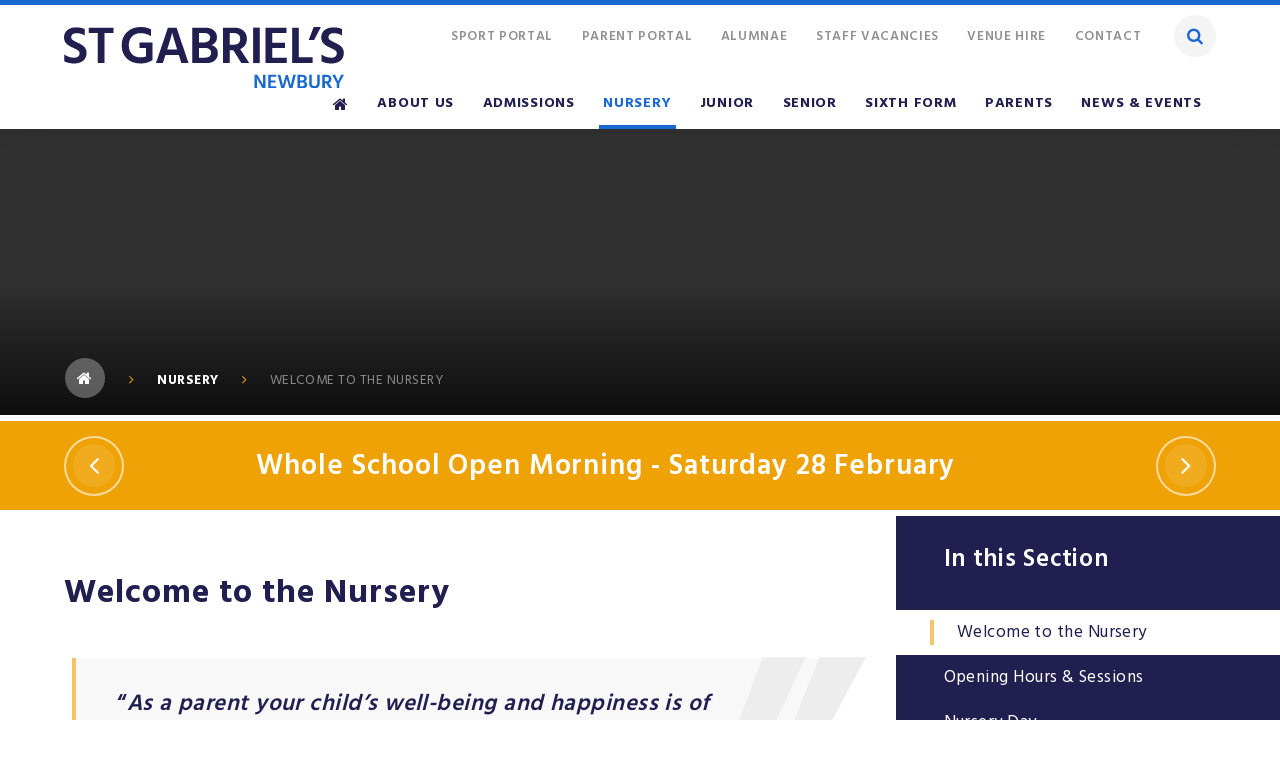

--- FILE ---
content_type: text/html
request_url: https://www.stgabriels.co.uk/nursery
body_size: 106247
content:

<!DOCTYPE html>
<!--[if IE 7]><html class="no-ios no-js lte-ie9 lte-ie8 lte-ie7" lang="en" xml:lang="en"><![endif]-->
<!--[if IE 8]><html class="no-ios no-js lte-ie9 lte-ie8"  lang="en" xml:lang="en"><![endif]-->
<!--[if IE 9]><html class="no-ios no-js lte-ie9"  lang="en" xml:lang="en"><![endif]-->
<!--[if !IE]><!--> <html class="no-ios no-js"  lang="en" xml:lang="en"><!--<![endif]-->
	<head>
		<meta http-equiv="X-UA-Compatible" content="IE=edge" />
		<meta http-equiv="content-type" content="text/html; charset=utf-8"/>
		
		<link rel="canonical" href="https://www.stgabriels.co.uk/nursery">
		<meta name="keywords" content="nursery, Sandleford, childcare, day nursery, pre-prep, early years, EYFS">
<meta name="description" content="Open across 50 weeks a year between 7.30am - 6.30pm, our nursery offers boys and girls aged 6 months to 5 years a kind, caring and welcoming environment in which they can learn and grow.">
<link rel="stylesheet" integrity="sha512-SfTiTlX6kk+qitfevl/7LibUOeJWlt9rbyDn92a1DqWOw9vWG2MFoays0sgObmWazO5BQPiFucnnEAjpAB+/Sw==" crossorigin="anonymous" referrerpolicy="no-referrer" media="screen" href="https://cdnjs.cloudflare.com/ajax/libs/font-awesome/4.7.0/css/font-awesome.min.css?cache=260112">
<!--[if IE 7]><link rel="stylesheet" media="screen" href="https://cdn.juniperwebsites.co.uk/_includes/font-awesome/4.2.0/css/font-awesome-ie7.min.css?cache=v4.6.56.3">
<![endif]-->
		<title>St Gabriel’s - Welcome to the Nursery</title>
		
<!--[if IE]>
<script>
console = {log:function(){return;}};
</script>
<![endif]-->

<script>
	var boolItemEditDisabled;
	var boolLanguageMode, boolLanguageEditOriginal;
	var boolViewingConnect;
	var boolConnectDashboard;
	var displayRegions = [];
	var intNewFileCount = 0;
	strItemType = "page";
	strSubItemType = "page";

	var featureSupport = {
		tagging: true,
		eventTagging: true
	};
	var boolLoggedIn = false;
boolAdminMode = false;
	var boolSuperUser = false;
strCookieBarStyle = 'overlay';
	intParentPageID = "8";
	intCurrentItemID = 46;
	var intCurrentCatID = "";
boolIsHomePage = false;
	boolItemEditDisabled = true;
	boolLanguageEditOriginal=true;
	strCurrentLanguage='en-gb';	strFileAttachmentsUploadLocation = 'bottom';	boolViewingConnect = false;	boolConnectDashboard = false;	var objEditorComponentList = {};

</script>

<script src="https://cdn.juniperwebsites.co.uk/admin/_includes/js/mutation_events.min.js?cache=v4.6.56.3"></script>
<script src="https://cdn.juniperwebsites.co.uk/admin/_includes/js/jquery/jquery.js?cache=v4.6.56.3"></script>
<script src="https://cdn.juniperwebsites.co.uk/admin/_includes/js/jquery/jquery.prefilter.js?cache=v4.6.56.3"></script>
<script src="https://cdn.juniperwebsites.co.uk/admin/_includes/js/jquery/jquery.query.js?cache=v4.6.56.3"></script>
<script src="https://cdn.juniperwebsites.co.uk/admin/_includes/js/jquery/js.cookie.js?cache=v4.6.56.3"></script>
<script src="/_includes/editor/template-javascript.asp?cache=260112"></script>
<script src="/admin/_includes/js/functions/minified/functions.login.new.asp?cache=260112"></script>

  <script>

  </script>
<link href="https://www.stgabriels.co.uk/feeds/pages.asp?pid=46&lang=en" rel="alternate" type="application/rss+xml" title="St Gabriel’s - Welcome to the Nursery - Page Updates"><link href="https://www.stgabriels.co.uk/feeds/comments.asp?title=Welcome to the Nursery&amp;item=page&amp;pid=46" rel="alternate" type="application/rss+xml" title="St Gabriel’s - Welcome to the Nursery - Page Comments"><link rel="stylesheet" media="screen" href="/_site/css/main.css?cache=260112">
<link rel="stylesheet" media="screen" href="/_site/css/content.css?cache=260112">


	<meta name="mobile-web-app-capable" content="yes">
	<meta name="apple-mobile-web-app-capable" content="yes">
	<meta name="viewport" content="width=device-width, initial-scale=1, minimum-scale=1, maximum-scale=1">

	<link rel="author" href="/humans.txt">
	<link rel="icon" href="/_site/images/favicons/favicon.png">
	<link rel="apple-touch-icon" href="/_site/images/favicons/favicon.png">
	<link rel="preconnect" href="https://fonts.googleapis.com">
	<link rel="preconnect" href="https://fonts.gstatic.com" crossorigin>
	<link href="https://fonts.googleapis.com/css2?family=Hind+Madurai:wght@300;400;500;600;700&display=swap" rel="stylesheet"> 
	<meta name="google-site-verification" content="aUwl5VRju-0Yodiw48MXB9qhS7E784F_i2LTC2xQd5g" />

	<link rel="stylesheet" href="/_site/css/print.css" type="text/css" media="print">

	<script type="text/javascript">
	var iOS = ( navigator.userAgent.match(/(iPad|iPhone|iPod)/g) ? true : false );
	if (iOS) { $('html').removeClass('no-ios').addClass('ios'); }
	</script>

	<link rel="stylesheet" media="screen" href="https://cdn.juniperwebsites.co.uk/_includes/css/content-blocks.css?cache=v4.6.56.3">
<link rel="stylesheet" media="screen" href="/_includes/css/cookie-colour.asp?cache=260112">
<link rel="stylesheet" media="screen" href="https://cdn.juniperwebsites.co.uk/_includes/css/cookies.css?cache=v4.6.56.3">
<link rel="stylesheet" media="screen" href="https://cdn.juniperwebsites.co.uk/_includes/css/cookies.advanced.css?cache=v4.6.56.3">
<link rel="stylesheet" media="screen" href="https://cdn.juniperwebsites.co.uk/_includes/css/overlord.css?cache=v4.6.56.3">
<link rel="stylesheet" media="screen" href="https://cdn.juniperwebsites.co.uk/_includes/css/templates.css?cache=v4.6.56.3">
<link rel="stylesheet" media="screen" href="/_site/css/attachments.css?cache=260112">
<link rel="stylesheet" media="screen" href="/_site/css/templates.css?cache=260112">
<style>#print_me { display: none;}</style><script src="https://cdn.juniperwebsites.co.uk/admin/_includes/js/modernizr.js?cache=v4.6.56.3"></script>
<script integrity="sha256-oTyWrNiP6Qftu4vs2g0RPCKr3g1a6QTlITNgoebxRc4=" crossorigin="anonymous" referrerpolicy="no-referrer" src="https://code.jquery.com/ui/1.10.4/jquery-ui.min.js?cache=260112"></script>
<script src="https://cdn.juniperwebsites.co.uk/admin/_includes/js/jquery/jquery.ui.timepicker.min.js?cache=v4.6.56.3"></script>
<link rel="stylesheet" media="screen" href="https://cdn.juniperwebsites.co.uk/admin/_includes/css/jquery.ui.timepicker.css?cache=v4.6.56.3">
<script src="https://cdn.juniperwebsites.co.uk/admin/_includes/js/jquery/jquery-ui.touch-punch.min.js?cache=v4.6.56.3"></script>
<link rel="stylesheet" media="screen" href="https://cdn.juniperwebsites.co.uk/admin/_includes/css/jquery-ui.css?cache=v4.6.56.3">
<meta property="og:type" content="website" /> <meta property="og:description" content="Open across 50 weeks a year between 7.30am - 6.30pm, our nursery offers boys and girls aged 6 months to 5 years a kind, caring and welcoming environment in which they can learn and grow." /> <meta property="og:site_name" content="St Gabriel’s" /><meta property="og:title" content="Welcome to the Nursery" /><meta property="og:image" content="http://www.stgabriels.co.uk/_site/data/files/images/content/233of359-min.jpg" /><meta property="twitter:card" content="summary" />
</head>


    <body>


<div id="print_me"></div>
<!-- Google Tag Manager (noscript) -->
<noscript><iframe src="https://www.googletagmanager.com/ns.html?id=GTM-NLPM7SR"
height="0" width="0" style="display:none;visibility:hidden"></iframe></noscript>
<!-- End Google Tag Manager (noscript) -->


<svg xmlns="http://www.w3.org/2000/svg" xmlns:xlink="http://www.w3.org/1999/xlink" style="display: none;">
		<symbol id="activities" viewBox="0 0 120.49 92.46"><defs><style>#activities .cls-1{fill:#fbba10;}#activities .cls-2{fill:none;stroke:#1b3156;stroke-linecap:round;stroke-linejoin:round;stroke-width:2px;}</style></defs><path class="cls-1 animate" d="M64.33,20.87s-15.65,55,18.55,71.58c0,0,35.34,2.2,37.61-64.7C120.49,27.75,96.2,10.7,64.33,20.87Z" fill-opacity="0"><animate attributeName="fill-opacity" from="0" to="1" dur="2.5s" begin="0s" values="0;0;1;1" keyTimes="0;0.2;0.4;1" repeatCount="indefinite"/></path><path class="cls-2 animate" d="M34.24,61A16.63,16.63,0,0,1,18.62,50.26a2.11,2.11,0,0,1,.13-1.82,2.15,2.15,0,0,1,1.82-.22,34.23,34.23,0,0,0,28-3.34,2.41,2.41,0,0,1,1.91-.27c.39.2.6,1.19.52,1.77A16.56,16.56,0,0,1,34.24,61Z"/><path class="cls-2 animate" d="M49.72,29.83a18.63,18.63,0,0,0-10,3.05c-1.62,1.11-2.84.6-3-1.35a13.64,13.64,0,0,1,.07-3.38,6.81,6.81,0,0,1,4.68-5.84c3.21-1.07,6,0,8.41,2.13a12.5,12.5,0,0,1,2.29,2.68,2.29,2.29,0,0,1,.32,1.93c-.25.45-1.16.57-1.81.76A3.34,3.34,0,0,1,49.72,29.83Z"/><path class="cls-2 animate" d="M19.76,25.8c4.7.28,7.35,3.78,7.81,8a1.45,1.45,0,0,1-2.09,1.39,18.34,18.34,0,0,0-12.27-.5,2,2,0,0,1-1.7-.41,1.87,1.87,0,0,1-.22-1.58C12.46,28.63,16,25.75,19.76,25.8Z"/><path id="mask1" class="cls-2 animate" d="M59.49,15.64C62,32.66,63,64,38.62,75.81c0,0-35.34,2.21-37.62-64.7,0,0,24.29-17,56.17-6.87a100.78,100.78,0,0,1,2.32,11.4" stroke-dasharray="220.497" stroke-dashoffset="220.497"><animate attributeName="stroke-dashoffset" from="220.497" to="0" dur="2.5s" begin="0s" values="220.497;0;0" keyTimes="0;0.4;1" repeatCount="indefinite"/></path><path class="cls-2 animate" d="M82.69,56.48A13.69,13.69,0,0,1,92.9,68.27a1.74,1.74,0,0,1-.49,1.42,1.76,1.76,0,0,1-1.49-.2,28.14,28.14,0,0,0-23-3.18,2,2,0,0,1-1.58-.19c-.27-.24-.23-1.06,0-1.51A13.62,13.62,0,0,1,82.69,56.48Z"/><path class="cls-2 animate" d="M65.22,41.45c-.64-.2-1.56-.32-1.81-.77a2.3,2.3,0,0,1,.33-1.93A12.46,12.46,0,0,1,66,36.07c2.43-2.11,5.2-3.19,8.42-2.13a6.81,6.81,0,0,1,4.67,5.84,13.73,13.73,0,0,1,.07,3.39c-.17,1.94-1.38,2.45-3,1.35a18.55,18.55,0,0,0-10-3.06A3.35,3.35,0,0,1,65.22,41.45Z"/><path class="cls-2 animate" d="M104.61,44.35a1.87,1.87,0,0,1-.23,1.58,2.07,2.07,0,0,1-1.7.4,18.4,18.4,0,0,0-12.27.5,1.45,1.45,0,0,1-2.09-1.38c.47-4.24,3.12-7.74,7.82-8C99.86,37.38,103.44,40.27,104.61,44.35Z"/><path class="cls-2 animate" d="M56.35,57.34"/><path id="mask2" class="cls-2 animate" d="M56.35,57.34c2.23,12.16,8,23.86,20.93,30.11,0,0,35.34,2.2,37.62-64.7,0,0-23.8-16.7-55.19-7.18" stroke-dasharray="177.664" stroke-dashoffset="177.664"><animate attributeName="stroke-dashoffset" from="177.664" to="0" dur="2.5s" begin="0s" values="177.664;177.664;0;0" keyTimes="0;0.1;0.4;1" repeatCount="indefinite"/></path></symbol>
		<symbol id="bus" viewBox="0 0 487.4 69.93"><defs><style>#bus .cls-1{fill:#fbba10;}#bus .cls-2,#bus .cls-3{fill:none;stroke:#1b3156;stroke-linecap:round;stroke-width:2px;}#bus .cls-2{stroke-linejoin:round;}.cls-3{stroke-miterlimit:10;}</style></defs><circle class="cls-1" cx="156.81" cy="34.35" r="10.53"/><rect class="cls-1" x="82.74" y="22.16" width="38.06" height="21.15"/><path id="_Compound_Path_" data-name="&lt;Compound Path&gt;" class="cls-2" d="M112.33,5.23,108.1,1H87L82.73,5.23H74.27A4.23,4.23,0,0,0,70,9.46V60.21h4.23v4.23a4.23,4.23,0,0,0,4.23,4.23h0a4.24,4.24,0,0,0,4.23-4.23V60.21h29.6v4.23a4.23,4.23,0,0,0,4.23,4.23h0a4.23,4.23,0,0,0,4.23-4.23V60.21H125V9.46a4.23,4.23,0,0,0-4.23-4.23ZM87,9.46H108.1v4.23H87ZM82.73,51.75H74.27V47.52h8.46Zm25.37,0H87V47.52H108.1ZM78.5,39.06V17.92h38.06V39.06Zm42.29,12.69h-8.46V47.52h8.46Z"/><line class="cls-2" x1="145.42" y1="68.93" x2="163.65" y2="68.93"/><line class="cls-2" x1="154.69" y1="43.31" x2="154.69" y2="67.52"/><circle class="cls-2" cx="154.69" cy="32.22" r="10.53"/><path class="cls-1" d="M188.78,30.92h-5.44a5.46,5.46,0,0,0-5.45,5.45V47.26h2.72V59.77l10.89,3.82V47.26h2.72V36.37A5.46,5.46,0,0,0,188.78,30.92Z"/><circle class="cls-1" cx="186.06" cy="24.12" r="4.08"/><path id="first-curve" class="cls-3 animate" d="M1,68.67A285.87,285.87,0,0,1,63.41,53.84" stroke-dashoffset="64.283" stroke-dasharray="64.283"><animate attributeName="stroke-dashoffset" from="64.283" to="0" dur="3s" begin="0s" values="64.283;0;0" keyTimes="0;0.2;1" repeatCount="indefinite"/></path><path id="second-curve" class="cls-3 animate" d="M132.54,53.85a285.6,285.6,0,0,1,62.33,14.82" stroke-dashoffset="64.203" stroke-dasharray="64.203"><animate attributeName="stroke-dashoffset" from="64.203" to="0" dur="3s" begin="0s" values="64.203;64.203;0;0" keyTimes="0;0.3;0.5;1" repeatCount="indefinite"/></path><path id="line" class="cls-3 animate" d="M486.4,68.67H194.87" stroke-dashoffset="291.53" stroke-dasharray="291.53"><animate attributeName="stroke-dashoffset" from="-291.53" to="0" dur="3s" begin="0s" values="-291.53;-291.53;0;0" keyTimes="0;0.5;0.8;1" repeatCount="indefinite"/></path><path class="cls-1" d="M222.55,33.32h-5.33a5.35,5.35,0,0,0-5.33,5.33V49.3h2.67v16h10.65v-16h2.66V38.65A5.34,5.34,0,0,0,222.55,33.32Z"/><circle class="cls-1" cx="219.88" cy="26.66" r="4"/><path class="cls-1" d="M251,33.32h-5.33a5.34,5.34,0,0,0-5.32,5.33V49.3H243v16h10.65v-16h2.67V38.65A5.35,5.35,0,0,0,251,33.32Z"/><circle class="cls-1" cx="248.35" cy="26.66" r="4"/><path class="cls-1" d="M279.47,33.32h-5.32a5.35,5.35,0,0,0-5.33,5.33V49.3h2.66v16h10.66v-16h2.66V38.65A5.35,5.35,0,0,0,279.47,33.32Z"/><circle class="cls-1" cx="276.81" cy="26.66" r="4"/><path class="cls-1" d="M307.94,33.32h-5.33a5.35,5.35,0,0,0-5.33,5.33V49.3H300v16H310.6v-16h2.67V38.65A5.35,5.35,0,0,0,307.94,33.32Z"/><circle class="cls-1" cx="305.27" cy="26.66" r="4"/><path class="cls-1" d="M336.4,33.32h-5.33a5.35,5.35,0,0,0-5.32,5.33V49.3h2.66v16h10.66v-16h2.66V38.65A5.35,5.35,0,0,0,336.4,33.32Z"/><circle class="cls-1" cx="333.74" cy="26.66" r="4"/><path class="cls-1" d="M364.87,33.32h-5.33a5.35,5.35,0,0,0-5.33,5.33V49.3h2.66v16h10.66v-16h2.66V38.65A5.35,5.35,0,0,0,364.87,33.32Z"/><circle class="cls-1" cx="362.2" cy="26.66" r="4"/><path class="cls-1" d="M393.33,33.32H388a5.35,5.35,0,0,0-5.33,5.33V49.3h2.67v16H396v-16h2.67V38.65A5.35,5.35,0,0,0,393.33,33.32Z"/><circle class="cls-1" cx="390.67" cy="26.66" r="4"/><path class="cls-1" d="M421.79,33.32h-5.32a5.35,5.35,0,0,0-5.33,5.33V49.3h2.66v16h10.66v-16h2.66V38.65A5.35,5.35,0,0,0,421.79,33.32Z"/><circle class="cls-1" cx="419.13" cy="26.66" r="4"/></symbol>
		<symbol id="fruit" viewBox="0 0 88.08 104"><defs><style>#fruit .cls-1{fill:#fbba10;}#fruit .cls-2,#fruit .cls-3,#fruit .cls-4{fill:none;stroke:#1b3156;stroke-width:2px;}#fruit .cls-2,#fruit .cls-3{stroke-miterlimit:10;}#fruit .cls-3,#fruit .cls-4{stroke-linecap:round;}#fruit .cls-4{stroke-linejoin:round;}</style></defs><path class="cls-1 animate" d="M58.82,33.64a28.32,28.32,0,0,1-9.35,1.48,28.24,28.24,0,0,1-9.35-1.48c-2.72-1-29.26-2.39-29.26,34.56,0,19.24,21.11,35.8,27,35.8s8.76-2.16,11.58-2.16S56.35,104,61.05,104s27-16.56,27-35.8C88.08,33.15,61.53,32.59,58.82,33.64Z" fill-opacity="0"><animate attributeName="fill-opacity" from="0" to="1" dur="2.5s" begin="0s" values="0;0;1;1" keyTimes="0;0.4;0.8;1" repeatCount="indefinite"/></path><path class="cls-2 animate" d="M51.49,25.07a29.85,29.85,0,0,1-9.84,1.55,29.85,29.85,0,0,1-9.84-1.55C29,24,1,22.55,1,61.45,1,81.7,23.23,99.14,29.45,99.14s9.23-2.28,12.2-2.28,7.25,2.28,12.19,2.28S82.3,81.7,82.3,61.45C82.3,24.55,54.35,24,51.49,25.07Z" stroke-dasharray="254.078" stroke-dashoffset="254.078"><animate attributeName="stroke-dashoffset" from="254.078" to="0" dur="2.5s" begin="0s" values="254.078;254.078;0;0" keyTimes="0;0;0.5;1" repeatCount="indefinite"/></path><path class="cls-3 animate" d="M43.65,25.71c.28-7.88-1.47-18-10.55-24.71" stroke-dasharray="28.023" stroke-dashoffset="28.023"><animate attributeName="stroke-dashoffset" from="28.023" to="0" dur="2.5s" begin="0s" values="28.023;28.023;0;0" keyTimes="0;0.4;0.6;1" repeatCount="indefinite"/></path><path class="cls-4 animate" d="M44.53,26.26C45.21,21.85,47.21,14,53,9.16c8.41-7,21.63-5,21.63-5s-.42,13.36-8.83,20.38a18.9,18.9,0,0,1-2.94,2" stroke-dasharray="68.635" stroke-dashoffset="68.635"><animate attributeName="stroke-dashoffset" from="68.635" to="0" dur="2.5s" begin="0s" values="68.635;68.635;0;0" keyTimes="0;0.45;0.7;1" repeatCount="indefinite"/></path><path class="cls-3 animate" d="M65.65,70.12c3.48-7.08,6-17.07.46-26.86" stroke-dasharray="28.019" stroke-dashoffset="28.019"><animate attributeName="stroke-dashoffset" from="-28.019" to="0" dur="2.5s" begin="0s" values="-28.019;-28.019;0;0" keyTimes="0;0.5;0.65;1" repeatCount="indefinite"/></path></symbol>
		<symbol id="languages" viewBox="0 0 144.96 94.38"><defs><style>#languages .cls-1{fill:#fbba10;}#languages .cls-2{fill:none;stroke:#1b3156;stroke-linecap:round;stroke-linejoin:round;stroke-width:2px;}</style></defs><path class="cls-1 animate" d="M106.49,26.8c-20.39,0-35.88,13.57-35.88,30.3,0,7.33,2.41,14.05,9.5,19.29h0a27.47,27.47,0,0,1-.69,14.23,2.36,2.36,0,0,0,3,2.91L101,87a41.13,41.13,0,0,0,5.71.43c20.38,0,36.78-13.56,36.78-30.29S126.87,26.8,106.49,26.8Z"/><path class="cls-2 animate" d="M102.77,19C80.1,19,62.87,34.1,62.87,52.71c0,8.15,2.67,15.63,10.56,21.46h0c1.48,5.9.43,11.8-.76,15.82a2.63,2.63,0,0,0,3.39,3.24l20.65-7.31a45.49,45.49,0,0,0,6.35.48c22.67,0,40.9-15.08,40.9-33.69S125.44,19,102.77,19Z" stroke-dasharray="250.763" stroke-dashoffset="250.763"><animate attributeName="stroke-dashoffset" from="250.763" to="0" dur="2.5s" begin="0s" values="250.763;250.763;0;0" keyTimes="0;0;0.6;1" repeatCount="indefinite"/></path><line class="cls-2 animate" x1="86.39" y1="44.75" x2="125.76" y2="44.75"><animate attributeName="x1" from="125.76" to="86.39" dur="2.5s" begin="0s" values="125.76;125.76;86.39;86.39" keyTimes="0;0.7;0.75;1" repeatCount="indefinite"/></line><line class="cls-2 animate" x1="86.39" y1="54.5" x2="125.76" y2="54.5"><animate attributeName="x1" from="125.76" to="86.39" dur="2.5s" begin="0s" values="125.76;125.76;86.39;86.39" keyTimes="0;0.72;0.79;1" repeatCount="indefinite"/></line><line class="cls-2 animate" x1="86.39" y1="64.25" x2="125.76" y2="64.25"><animate attributeName="x1" from="125.76" to="86.39" dur="2.5s" begin="0s" values="125.76;125.76;86.39;86.39" keyTimes="0;0.74;0.81;1" repeatCount="indefinite"/></line><path class="cls-2 animate" d="M31.44,1C48.19,1,60.92,12.15,60.92,25.9c0,6-2,11.55-7.8,15.85h0a22.61,22.61,0,0,0,.57,11.7,1.94,1.94,0,0,1-2.51,2.39l-15.26-5.4a34.39,34.39,0,0,1-4.69.35C14.47,50.79,1,39.65,1,25.9S14.69,1,31.44,1Z" stroke-dasharray="185.285" stroke-dashoffset="185.285"><animate attributeName="stroke-dashoffset" from="185.285" to="0" dur="2.5s" begin="0s" values="185.285;185.285;0;0" keyTimes="0;0.2;0.6;1" repeatCount="indefinite"/></path><line class="cls-2 animate" x1="46.43" y1="21.88" x2="14.73" y2="21.88"><animate attributeName="x1" from="14.73" to="46.43" dur="2.5s" begin="0s" values="14.73;14.73;46.43;46.43" keyTimes="0;0.77;0.82;1" repeatCount="indefinite"/></line><line class="cls-2 animate" x1="46.43" y1="29.68" x2="14.73" y2="29.68"><animate attributeName="x1" from="14.73" to="46.43" dur="2.5s" begin="0s" values="14.73;14.73;46.43;46.43" keyTimes="0;0.79;0.84;1" repeatCount="indefinite"/></line></symbol>
		<symbol id="library" viewBox="0 0 416.44 97.56"><defs><style>#library .cls-1{fill:#fbba10;}#library .cls-2{fill:none;stroke:#1b3156;stroke-linecap:round;stroke-linejoin:round;stroke-width:2px;}</style></defs><rect class="cls-1 animate" fill-opacity="0" x="162.75" y="3.9" width="19.46" height="93.66" rx="0.76" ry="0.76"><animate attributeName="fill-opacity" from="0" to="1" dur="3s" begin="1s" fill="freeze" repeatCount="indefinite" values="0;1;0" keyTimes="0;0.5;1"/></rect><rect class="cls-1 animate" fill-opacity="0" x="50.49" y="3.9" width="19.46" height="93.66" rx="0.76" ry="0.76"><animate attributeName="fill-opacity" from="0" to="1" dur="3s" begin="1s" fill="freeze" repeatCount="indefinite" values="0;1;0" keyTimes="0;0.5;1"/></rect><rect class="cls-1 animate" fill-opacity="0" x="262.5" y="3.9" width="19.46" height="93.66" rx="0.76" ry="0.76"><animate attributeName="fill-opacity" from="0" to="1" dur="3s" begin="1s" fill="freeze" repeatCount="indefinite" values="0;1;0" keyTimes="0;0.5;1"/></rect><rect class="cls-1 animate" fill-opacity="0" x="344.57" y="24.53" width="19.46" height="73.02" rx="0.67" ry="0.67"><animate attributeName="fill-opacity" from="0" to="1" dur="3s" begin="1s" fill="freeze" repeatCount="indefinite" values="0;1;0" keyTimes="0;0.5;1"/></rect><rect class="cls-1 animate" fill-opacity="0" x="137.88" y="10.69" width="11.44" height="85.86" rx="0.56" ry="0.56" transform="translate(-9.14 40.64) rotate(-15.62)"><animate attributeName="fill-opacity" from="0" to="1" dur="3s" begin="1s" fill="freeze" repeatCount="indefinite" values="0;1;0" keyTimes="0;0.5;1"/></rect><rect class="cls-2" x="1" y="1" width="19.46" height="93.66" rx="0.76" ry="0.76"/><rect class="cls-2" x="1" y="11.73" width="19.46" height="5.45"/><rect class="cls-2" x="1" y="78.18" width="19.46" height="5.45"/><circle class="cls-2" cx="10.73" cy="47.86" r="4.64"/><rect class="cls-2" x="99.98" y="1" width="19.46" height="93.66" rx="0.76" ry="0.76"/><rect class="cls-2" x="99.98" y="11.73" width="19.46" height="5.45"/><rect class="cls-2" x="99.98" y="78.18" width="19.46" height="5.45"/><circle class="cls-2" cx="109.71" cy="47.86" r="4.64"/><rect class="cls-2" x="69.03" y="11.69" width="12.26" height="82.96" rx="0.57" ry="0.57"/><rect class="cls-2" x="69.03" y="17.08" width="12.26" height="5.45"/><rect class="cls-2" x="69.03" y="83.53" width="12.26" height="5.45"/><circle class="cls-2" cx="75.16" cy="76.43" r="2.56"/><rect class="cls-2" x="84.5" y="11.69" width="12.26" height="82.96" rx="0.57" ry="0.57"/><rect class="cls-2" x="84.5" y="17.08" width="12.26" height="5.45"/><rect class="cls-2" x="84.5" y="83.53" width="12.26" height="5.45"/><circle class="cls-2" cx="90.63" cy="76.43" r="2.56"/><rect class="cls-2" x="133.46" y="11.69" width="12.26" height="82.96" rx="0.57" ry="0.57" transform="translate(-9.16 39.54) rotate(-15.62)"/><rect class="cls-2" x="124.48" y="18.31" width="12.26" height="5.45" transform="translate(-0.84 35.94) rotate(-15.62)"/><rect class="cls-2" x="142.37" y="82.31" width="12.26" height="5.45" transform="matrix(0.96, -0.27, 0.27, 0.96, -17.41, 43.11)"/><circle class="cls-2" cx="145.85" cy="75.57" r="2.56"/><rect class="cls-2" x="23.68" y="21.76" width="19.46" height="72.9" rx="0.72" ry="0.72"/><circle class="cls-2" cx="33.4" cy="72.55" r="4.64"/><line class="cls-2" x1="28.77" y1="82.2" x2="38.04" y2="82.2"/><line class="cls-2" x1="28.77" y1="86.1" x2="38.04" y2="86.1"/><rect class="cls-2" x="159.75" y="1" width="19.46" height="93.66" rx="0.76" ry="0.76"/><rect class="cls-2" x="159.75" y="11.73" width="19.46" height="5.45"/><rect class="cls-2" x="159.75" y="78.18" width="19.46" height="5.45"/><circle class="cls-2" cx="169.48" cy="47.86" r="4.64"/><rect class="cls-2" x="227.77" y="11.69" width="12.26" height="82.96" rx="0.57" ry="0.57"/><rect class="cls-2" x="227.77" y="17.08" width="12.26" height="5.45"/><rect class="cls-2" x="227.77" y="83.53" width="12.26" height="5.45"/><circle class="cls-2" cx="233.9" cy="76.43" r="2.56"/><rect class="cls-2" x="243.25" y="11.69" width="12.26" height="82.96" rx="0.57" ry="0.57"/><rect class="cls-2" x="243.25" y="17.08" width="12.26" height="5.45"/><rect class="cls-2" x="243.25" y="83.53" width="12.26" height="5.45"/><circle class="cls-2" cx="249.38" cy="76.43" r="2.56"/><rect class="cls-2" x="182.42" y="21.76" width="19.46" height="72.9" rx="0.72" ry="0.72"/><circle class="cls-2" cx="192.15" cy="72.55" r="4.64"/><line class="cls-2" x1="187.51" y1="82.2" x2="196.79" y2="82.2"/><line class="cls-2" x1="187.51" y1="86.1" x2="196.79" y2="86.1"/><rect class="cls-2" x="205.1" y="11.73" width="19.46" height="5.45"/><rect class="cls-2" x="205.1" y="1" width="19.46" height="93.66" rx="0.76" ry="0.76"/><rect class="cls-2" x="205.1" y="78.18" width="19.46" height="5.45"/><line class="cls-2" x1="214.83" y1="65.73" x2="214.83" y2="29.73"/><rect class="cls-2" x="46.35" y="11.73" width="19.46" height="5.45"/><rect class="cls-2" x="46.35" y="1" width="19.46" height="93.66" rx="0.76" ry="0.76"/><rect class="cls-2" x="46.35" y="78.18" width="19.46" height="5.45"/><line class="cls-2 animate" x1="56.08" y1="65.73" x2="56.08" y2="29.73"/><rect class="cls-2" x="259.91" y="1" width="19.46" height="93.66" rx="0.76" ry="0.76"/><rect class="cls-2" x="259.91" y="11.73" width="19.46" height="5.45"/><rect class="cls-2" x="259.91" y="78.18" width="19.46" height="5.45"/><circle class="cls-2" cx="269.64" cy="47.86" r="4.64"/><rect class="cls-2" x="293.4" y="11.69" width="12.26" height="82.96" rx="0.57" ry="0.57" transform="translate(-3.26 82.6) rotate(-15.62)"/><rect class="cls-2" x="284.41" y="18.31" width="12.26" height="5.45" transform="translate(5.06 78.99) rotate(-15.62)"/><rect class="cls-2" x="302.3" y="82.31" width="12.26" height="5.45" transform="matrix(0.96, -0.27, 0.27, 0.96, -11.5, 86.17)"/><circle class="cls-2" cx="305.78" cy="75.57" r="2.56"/><rect class="cls-2" x="319.68" y="1" width="19.46" height="93.66" rx="0.76" ry="0.76"/><rect class="cls-2" x="319.68" y="11.73" width="19.46" height="5.45"/><rect class="cls-2" x="319.68" y="78.18" width="19.46" height="5.45"/><circle class="cls-2" cx="329.41" cy="47.86" r="4.64"/><rect class="cls-2" x="387.71" y="11.69" width="12.26" height="82.96" rx="0.57" ry="0.57"/><rect class="cls-2" x="387.71" y="17.08" width="12.26" height="5.45"/><rect class="cls-2" x="387.71" y="83.53" width="12.26" height="5.45"/><circle class="cls-2" cx="393.84" cy="76.43" r="2.56"/><rect class="cls-2" x="403.18" y="11.69" width="12.26" height="82.96" rx="0.57" ry="0.57"/><rect class="cls-2" x="403.18" y="17.08" width="12.26" height="5.45"/><rect class="cls-2" x="403.18" y="83.53" width="12.26" height="5.45"/><circle class="cls-2" cx="409.31" cy="76.43" r="2.56"/><rect class="cls-2" x="342.36" y="21.76" width="19.46" height="72.9" rx="0.72" ry="0.72"/><circle class="cls-2" cx="352.08" cy="72.55" r="4.64"/><line class="cls-2" x1="347.45" y1="82.2" x2="356.72" y2="82.2"/><line class="cls-2" x1="347.45" y1="86.1" x2="356.72" y2="86.1"/><rect class="cls-2" x="365.03" y="11.73" width="19.46" height="5.45"/><rect class="cls-2" x="365.03" y="1" width="19.46" height="93.66" rx="0.76" ry="0.76"/><rect class="cls-2" x="365.03" y="78.18" width="19.46" height="5.45"/><line class="cls-2" x1="374.76" y1="65.73" x2="374.76" y2="29.73"/></symbol>
		<symbol id="music" viewBox="0 0 132.21 109.67"><defs><style>#music .cls-1{fill:#fbba10;}#music .cls-2{fill:none;stroke:#1b3156;stroke-linecap:round;stroke-linejoin:round;stroke-width:2px;}</style></defs><g id="notes"><circle class="cls-1" cx="12.2" cy="58.85" r="7.62"/><circle class="cls-1" cx="55.69" cy="53.5" r="7.62"/><path class="cls-1" d="M62.58,4.27,23.12,10.52a.63.63,0,0,0-.53.62V23.46l40.72-6.6v-12a.61.61,0,0,0-.22-.47A.64.64,0,0,0,62.58,4.27Z"/><circle class="cls-2" cx="9.62" cy="56.26" r="8.62"/><path class="cls-2" d="M18.18,55.62V9a1.73,1.73,0,0,1,1.45-1.7L59.08,1a1.72,1.72,0,0,1,2,1.7V51.45"/><line class="cls-2" x1="61.13" y1="15.6" x2="18.24" y2="22.55"/><circle class="cls-2" cx="52.45" cy="51.45" r="8.62"/><animateTransform attributeName="transform" type="scale" dur="1.2s" values="1;0.96;1" keyTimes="0;0.4;1" repeatCount="indefinite" ></animateTransform></g><g id="mic"><path class="cls-1" d="M120.91,79.54A23.38,23.38,0,1,0,89.12,47a35.1,35.1,0,0,0,31.79,32.53Z"/><path class="cls-1" d="M68.82,103.59,97,78.27A25.49,25.49,0,0,1,81.9,64.34L61.24,97.21a5,5,0,0,0,7.58,6.38Z"/><circle class="cls-2" cx="103.54" cy="55.05" r="24.47"/><path class="cls-2" d="M86.24,72.36a24.28,24.28,0,0,1-6.08-10.11l-.76-.49L55.1,94a6.09,6.09,0,0,0,.55,8h0a6.09,6.09,0,0,0,8,.55L95.79,78.24A24.37,24.37,0,0,1,86.24,72.36Z"/><path class="cls-2" d="M93.26,65.7A36.28,36.28,0,0,1,82.73,42.59a24.44,24.44,0,0,0,33.64,33.64A36.18,36.18,0,0,1,93.26,65.7Z"/><line class="cls-2" x1="82.59" y1="80.54" x2="73.34" y2="87.9"/><path class="cls-2" d="M55.65,102l-3.81,3.81a10,10,0,0,1-14.06,0h0a9.93,9.93,0,0,1,0-14.05l7.77-7.77a9.93,9.93,0,0,0,0-14h0a10,10,0,0,0-14.06,0l-5.35,5.36"/><animateTransform attributeName="transform" type="rotate" dur="2s" values="0 0 55;-10 0 55;0 0 55;0 0 55;0 0 55" keyTimes="0;0.2;0.5;0.8;1" repeatCount="indefinite" ></animateTransform></g></symbol>
		<symbol id="outdoors" viewBox="0 0 195.88 94.12"><defs><style>#outdoors .cls-1,#outdoors .cls-3{fill:none;stroke:#1b3156;stroke-linecap:round;stroke-width:2px;}#outdoors .cls-1{stroke-miterlimit:10;}#outdoors .cls-2{fill:#fbba10;}#outdoors .cls-3{stroke-linejoin:round;}</style></defs><path class="cls-1 animate" d="M194.88,76.2A286.16,286.16,0,0,1,1,76.2" stroke-dasharray="197.794" stroke-dashoffset="197.794"><animate attributeName="stroke-dashoffset" dur="3.5s" begin="0s" from="-197.794" to="0" values="-197.794;-197.794;0;0" keyTimes="0;0.2;0.6;1" repeatCount="indefinite"/></path><path class="cls-2" d="M106.3,36.31H98.42a7.91,7.91,0,0,0-7.89,7.88v7.27h23.65V44.19A7.91,7.91,0,0,0,106.3,36.31Z"/><circle class="cls-2" cx="102.36" cy="26.46" r="5.91"/><circle class="cls-2" cx="158.31" cy="42.59" r="22.85"/><circle class="cls-2" cx="158.31" cy="22.74" r="16.24"/><path class="cls-3" d="M170.33,20.72a17,17,0,1,0-33.59,0,24.09,24.09,0,1,0,33.59,0Z"/><line class="cls-3" x1="153.54" y1="31.46" x2="153.54" y2="88.25"/><polyline class="cls-3" points="164.66 45.83 153.4 54.03 142.14 45.83"/><line class="cls-3" x1="153.39" y1="40.52" x2="160.11" y2="36.18"/><rect class="cls-3" x="67.74" y="55.2" width="70.5" height="7.73"/><rect class="cls-3" x="79.13" y="62.93" width="5.82" height="28.66"/><rect class="cls-3" x="118.34" y="62.93" width="5.82" height="28.66"/></symbol>
		<symbol id="park" viewBox="0 0 195.88 84.15"><defs><style>#park .cls-1{fill:#fbba10;}#park .cls-2,#park .cls-3{fill:none;stroke:#1b3156;stroke-linecap:round;stroke-width:2px;}#park .cls-2{stroke-linejoin:round;}#park .cls-3{stroke-miterlimit:10;}</style></defs><circle class="cls-1" cx="82.51" cy="46.94" r="13.22"/><circle class="cls-1" cx="82.51" cy="35.46" r="9.4"/><circle class="cls-1" cx="126.73" cy="38.42" r="20.57"/><circle class="cls-1" cx="126.73" cy="20.57" r="14.61"/><path class="cls-2" d="M137.55,18.74a14.82,14.82,0,0,0,.21-2.42,15.33,15.33,0,0,0-30.65,0,16,16,0,0,0,.21,2.42,21.68,21.68,0,1,0,30.23,0Z"/><line class="cls-2" x1="122.44" y1="28.41" x2="122.44" y2="79.52"/><polyline class="cls-2" points="132.45 41.34 122.31 48.72 112.18 41.34"/><line class="cls-2" x1="122.31" y1="36.56" x2="128.35" y2="32.65"/><path class="cls-2" d="M88.32,34.75a10.69,10.69,0,0,0,.14-1.6,10.14,10.14,0,0,0-20.28,0,9.52,9.52,0,0,0,.14,1.6,14.34,14.34,0,1,0,20,0Z"/><line class="cls-2" x1="78.32" y1="41.15" x2="78.32" y2="66.48"/><polyline class="cls-2" points="84.94 49.7 78.24 54.59 71.53 49.7"/><line class="cls-2" x1="78.23" y1="46.54" x2="82.23" y2="43.95"/><path class="cls-3 animate" d="M1,83.15a286.16,286.16,0,0,1,193.88,0" stroke-dasharray="197.794" stroke-dashoffset="197.794"><animate attributeName="stroke-dashoffset" dur="3.75s" begin="0s" from="197.794" to="0" values="197.794;197.794;0;0" keyTimes="0;0.2;0.6;1" repeatCount="indefinite"/></path></path></symbol>
		<symbol id="pupils" viewBox="0 0 460.33 74.92"><defs><style>#pupils .cls-1{fill:#fbba10;}#pupils .cls-2{fill:none;stroke:#1b3156;stroke-linecap:round;stroke-miterlimit:10;stroke-width:2px;}</style></defs><path class="cls-1" d="M12.71,12.71H6.35A6.37,6.37,0,0,0,0,19.06V31.77H3.18V50.82h12.7v-19h3.18V19.06A6.37,6.37,0,0,0,12.71,12.71Z"/><circle class="cls-1" cx="9.53" cy="4.76" r="4.76"/><path class="cls-1" d="M46.65,12.71H40.3a6.37,6.37,0,0,0-6.36,6.35V31.77h3.18V50.82H49.83v-19H53V19.06A6.37,6.37,0,0,0,46.65,12.71Z"/><circle class="cls-1" cx="43.47" cy="4.76" r="4.76"/><path class="cls-1" d="M80.59,12.71H74.24a6.37,6.37,0,0,0-6.35,6.35V31.77h3.17V50.82H83.77v-19H87V19.06A6.37,6.37,0,0,0,80.59,12.71Z"/><circle class="cls-1" cx="77.42" cy="4.76" r="4.76"/><path class="cls-1" d="M114.54,12.71h-6.35a6.37,6.37,0,0,0-6.36,6.35V31.77H105V50.82h12.71v-19h3.17V19.06A6.37,6.37,0,0,0,114.54,12.71Z"/><circle class="cls-1" cx="111.36" cy="4.76" r="4.76"/><path class="cls-1" d="M148.48,12.71h-6.35a6.37,6.37,0,0,0-6.35,6.35V31.77H139V50.82h12.71v-19h3.18V19.06A6.37,6.37,0,0,0,148.48,12.71Z"/><circle class="cls-1" cx="145.31" cy="4.76" r="4.76"/><path class="cls-1" d="M182.43,12.71h-6.36a6.37,6.37,0,0,0-6.35,6.35V31.77h3.18V50.82h12.7v-19h3.18V19.06A6.37,6.37,0,0,0,182.43,12.71Z"/><circle class="cls-1" cx="179.25" cy="4.76" r="4.76"/><path class="cls-1" d="M216.37,12.71H210a6.37,6.37,0,0,0-6.36,6.35V31.77h3.18V50.82h12.71v-19h3.17V19.06A6.37,6.37,0,0,0,216.37,12.71Z"/><circle class="cls-1" cx="213.19" cy="4.76" r="4.76"/><path class="cls-1" d="M250.32,12.71H244a6.37,6.37,0,0,0-6.35,6.35V31.77h3.18V50.82h12.7v-19h3.18V19.06A6.37,6.37,0,0,0,250.32,12.71Z"/><circle class="cls-1" cx="247.14" cy="4.76" r="4.76"/><path class="cls-1" d="M284.26,12.71h-6.35a6.37,6.37,0,0,0-6.36,6.35V31.77h3.18V50.82h12.71v-19h3.17V19.06A6.37,6.37,0,0,0,284.26,12.71Z"/><circle class="cls-1" cx="281.08" cy="4.76" r="4.76"/><path class="cls-1" d="M318.2,12.71h-6.35a6.37,6.37,0,0,0-6.35,6.35V31.77h3.17V50.82h12.71v-19h3.18V19.06A6.37,6.37,0,0,0,318.2,12.71Z"/><circle class="cls-1" cx="315.03" cy="4.76" r="4.76"/><path class="cls-1" d="M352.15,12.71h-6.36a6.37,6.37,0,0,0-6.35,6.35V31.77h3.18V50.82h12.7v-19h3.18V19.06A6.37,6.37,0,0,0,352.15,12.71Z"/><circle class="cls-1" cx="348.97" cy="4.76" r="4.76"/><path class="cls-1" d="M386.09,12.71h-6.35a6.37,6.37,0,0,0-6.35,6.35V31.77h3.17V50.82h12.71v-19h3.17V19.06A6.37,6.37,0,0,0,386.09,12.71Z"/><circle class="cls-1" cx="382.92" cy="4.76" r="4.76"/><path class="cls-1" d="M420,12.71h-6.36a6.37,6.37,0,0,0-6.35,6.35V31.77h3.18V50.82h12.7v-19h3.18V19.06A6.37,6.37,0,0,0,420,12.71Z"/><circle class="cls-1" cx="416.86" cy="4.76" r="4.76"/><path class="cls-1" d="M454,12.71h-6.35a6.37,6.37,0,0,0-6.36,6.35V31.77h3.18V50.82h12.71v-19h3.17V19.06A6.37,6.37,0,0,0,454,12.71Z"/><circle class="cls-1" cx="450.8" cy="4.76" r="4.76"/><polyline class="cls-2 animate" points="4.33 68.01 21.67 73.86 39 68.01 56.34 73.86 73.67 68.01 91.01 73.86 108.34 68.01 125.68 73.86 143.01 68.01 160.35 73.86 177.68 68.01 195.02 73.86 212.36 68.01 229.69 73.86 247.03 68.01 264.36 73.86 281.7 68.01 299.04 73.86 316.37 68.01 333.71 73.86 351.05 68.01 368.38 73.86 385.72 68.01 403.06 73.86 420.4 68.01 437.75 73.86 455.09 68.01" stroke-dashoffset="1000" stroke-dasharray="1000"><animate attributeName="stroke-dashoffset" from="1000" to="0" dur="3s" repeatCount="indefinite"/></polyline></symbol>
		<symbol id="sport" viewBox="0 0 83.53 81.72"><defs><style>#sport .cls-1{fill:#fbba10;}#sport .cls-2{fill:none;stroke:#1b3156;stroke-linecap:round;stroke-linejoin:round;stroke-width:2px;}</style></defs><circle class="cls-1" cx="45.36" cy="43.55" r="38.17"/><circle class="cls-2" cx="39.93" cy="39.93" r="38.93"/><path class="cls-2 animate" d="M76.91,42.1A38.79,38.79,0,0,1,49.16,30.7,38.77,38.77,0,0,1,37.77,2.55" stroke-dashoffset="62.006" stroke-dasharray="62.006"><animate attributeName="stroke-dashoffset" dur="2.8s" begin="0s" from="62.006" to="0" values="62.006;62.006;0;0" keyTimes="0;0.2;0.5;1" repeatCount="indefinite"/></path><path class="cls-2 animate" d="M2.41,39.13a38.81,38.81,0,0,1,26.93,11.4A38.77,38.77,0,0,1,40.73,77.21" stroke-dashoffset="59.717" stroke-dasharray="59.717"><animate attributeName="stroke-dashoffset" dur="2.8s" begin="0.15s" from="59.717" to="0" values="59.717;59.717;0;0" keyTimes="0;0.2;0.5;1" repeatCount="indefinite"/></path><line class="cls-2" x1="13.57" y1="13.29" x2="66.02" y2="65.74"/><line class="cls-2" x1="13.57" y1="65.74" x2="66.02" y2="13.29"/></symbol>
		<symbol id="subjects" viewBox="0 0 100.82 95.25"><defs><style>#subjects .cls-1{fill:#fbba10;}#subjects .cls-2{fill:none;stroke:#1b3156;stroke-linecap:round;stroke-linejoin:round;stroke-width:2px;}</style></defs><rect class="cls-1" x="18.77" y="10.77" width="25.78" height="25.78" transform="translate(26.01 -15.46) rotate(45)"/><rect class="cls-1" x="59.42" y="46.36" width="15.67" height="25.78" transform="translate(61.6 -30.2) rotate(45)"/><rect class="cls-1" x="78.33" y="65.27" width="15.67" height="25.78" transform="translate(80.51 -38.03) rotate(45)"/><rect class="cls-2" x="-4.67" y="32.77" width="104.58" height="29.71" rx="2.06" ry="2.06" transform="translate(114.98 47.62) rotate(135)"/><line class="cls-2" x1="63.41" y1="11.78" x2="69.24" y2="17.62"/><line class="cls-2" x1="56.12" y1="19.08" x2="60.49" y2="23.45"/><line class="cls-2" x1="48.82" y1="26.37" x2="54.66" y2="32.2"/><line class="cls-2" x1="41.53" y1="33.66" x2="45.91" y2="38.04"/><line class="cls-2" x1="34.24" y1="40.95" x2="40.07" y2="46.79"/><line class="cls-2" x1="26.95" y1="48.25" x2="31.32" y2="52.62"/><line class="cls-2" x1="19.66" y1="55.54" x2="25.49" y2="61.37"/><line class="cls-2" x1="12.36" y1="62.83" x2="16.74" y2="67.2"/><path class="cls-2 animate" d="M28.84,45.39l-22-22L3.31,3.71A2.27,2.27,0,0,1,6,1.05l19.7,3.54L47.44,26.37" stroke-dasharray="106.368" stroke-dashoffset="106.368"><animate attributeName="stroke-dashoffset" from="106.368" to="0" dur="2s" begin="0s" values="106.368;106.368;0;0;" keyTimes="0;0.1;0.4;1" repeatCount="indefinite"/></path><path class="cls-2 animate" d="M68.66,47.59l26,26a2.36,2.36,0,0,1,.06,3.33L79.2,92.48a2.35,2.35,0,0,1-3.33-.06l-26-26" stroke-dasharray="102.915" stroke-dashoffset="102.915"><animate attributeName="stroke-dashoffset" from="102.915" to="0" dur="2s" begin="0s" values="102.915;102.915;0;0;" keyTimes="0;0.4;0.7;1" repeatCount="indefinite"/></path><rect class="cls-2" x="60.31" y="66.14" width="26.6" height="10.42" transform="translate(176.11 69.76) rotate(135)"/><line class="cls-2" x1="13.08" y1="3.72" x2="5.79" y2="11.01"/><line class="cls-2" x1="26.46" y1="5.43" x2="8.96" y2="22.93"/></symbol>
	</svg><div class="mason mason--inner mason--show__banner">
	<section class="access">
		<a class="access__anchor" name="header"></a>
		<a class="access__link" href="#content">Skip to content &darr;</a>
	</section>

	

	
	
	<header class="header">
		<div class="header__inner">
			<div class="header__title">
				<a href="/" class="header__link">
					<img src="/_site/images/design/logo.svg" alt="St Gabriel’s"/>					
				</a>
				<h1>St Gabriel’s</h1>
			</div>
		</div>
		<button class="menu__btn" data-toggle=".mason--menu">			
			<span class="menu__btn__text menu__btn__text--open">Menu</span>
			<span class="menu__btn__text menu__btn__text--close">Close</span>	
			<div class="menu__btn__icon"></div>		
		</button>
		<section class="menu">
			<nav class="menu__sidebar">
				<ul class="menu__sidebar__list"><li class="menu__sidebar__list__item menu__sidebar__list__item--page_1"><a class="menu__sidebar__list__item__link" id="page_1" href="/"><span>Home</span></a><button class="menu__sidebar__list__item__button" data-tab=".menu__sidebar__list__item--page_1--expand"><i class="menu__sidebar__list__item__button__icon fa fa-angle-down"></i></button></li><li class="menu__sidebar__list__item menu__sidebar__list__item--page_6 menu__sidebar__list__item--subitems"><a class="menu__sidebar__list__item__link" id="page_6" href="/about-us"><span>About Us</span></a><button class="menu__sidebar__list__item__button" data-tab=".menu__sidebar__list__item--page_6--expand"><i class="menu__sidebar__list__item__button__icon fa fa-angle-down"></i></button><ul class="menu__sidebar__list__item__sub"><li class="menu__sidebar__list__item menu__sidebar__list__item--page_14"><a class="menu__sidebar__list__item__link" id="page_14" href="/principal"><span>Principal's Welcome</span></a><button class="menu__sidebar__list__item__button" data-tab=".menu__sidebar__list__item--page_14--expand"><i class="menu__sidebar__list__item__button__icon fa fa-angle-down"></i></button></li><li class="menu__sidebar__list__item menu__sidebar__list__item--page_227"><a class="menu__sidebar__list__item__link" id="page_227" href="/coed"><span>Co-education</span></a><button class="menu__sidebar__list__item__button" data-tab=".menu__sidebar__list__item--page_227--expand"><i class="menu__sidebar__list__item__button__icon fa fa-angle-down"></i></button></li><li class="menu__sidebar__list__item menu__sidebar__list__item--page_31"><a class="menu__sidebar__list__item__link" id="page_31" href="/aims"><span>Aims &amp; Objectives</span></a><button class="menu__sidebar__list__item__button" data-tab=".menu__sidebar__list__item--page_31--expand"><i class="menu__sidebar__list__item__button__icon fa fa-angle-down"></i></button></li><li class="menu__sidebar__list__item menu__sidebar__list__item--page_244"><a class="menu__sidebar__list__item__link" id="page_244" href="/about-us/st-gabriels-in-numbers"><span>St Gabriel's in numbers</span></a><button class="menu__sidebar__list__item__button" data-tab=".menu__sidebar__list__item--page_244--expand"><i class="menu__sidebar__list__item__button__icon fa fa-angle-down"></i></button></li><li class="menu__sidebar__list__item menu__sidebar__list__item--page_16"><a class="menu__sidebar__list__item__link" id="page_16" href="/ourhistory"><span>Our History</span></a><button class="menu__sidebar__list__item__button" data-tab=".menu__sidebar__list__item--page_16--expand"><i class="menu__sidebar__list__item__button__icon fa fa-angle-down"></i></button></li><li class="menu__sidebar__list__item menu__sidebar__list__item--page_19"><a class="menu__sidebar__list__item__link" id="page_19" href="/stafflist"><span>Our Leadership Team &amp; Staff</span></a><button class="menu__sidebar__list__item__button" data-tab=".menu__sidebar__list__item--page_19--expand"><i class="menu__sidebar__list__item__button__icon fa fa-angle-down"></i></button></li><li class="menu__sidebar__list__item menu__sidebar__list__item--page_187"><a class="menu__sidebar__list__item__link" id="page_187" href="/governors"><span>Governors</span></a><button class="menu__sidebar__list__item__button" data-tab=".menu__sidebar__list__item--page_187--expand"><i class="menu__sidebar__list__item__button__icon fa fa-angle-down"></i></button></li><li class="menu__sidebar__list__item menu__sidebar__list__item--page_20"><a class="menu__sidebar__list__item__link" id="page_20" href="/policies"><span>Policies &amp; Compliance</span></a><button class="menu__sidebar__list__item__button" data-tab=".menu__sidebar__list__item--page_20--expand"><i class="menu__sidebar__list__item__button__icon fa fa-angle-down"></i></button></li><li class="menu__sidebar__list__item menu__sidebar__list__item--page_21"><a class="menu__sidebar__list__item__link" id="page_21" href="/inspectionreports"><span>Inspection Reports</span></a><button class="menu__sidebar__list__item__button" data-tab=".menu__sidebar__list__item--page_21--expand"><i class="menu__sidebar__list__item__button__icon fa fa-angle-down"></i></button></li><li class="menu__sidebar__list__item menu__sidebar__list__item--page_22"><a class="menu__sidebar__list__item__link" id="page_22" href="/community"><span>Community Engagement</span></a><button class="menu__sidebar__list__item__button" data-tab=".menu__sidebar__list__item--page_22--expand"><i class="menu__sidebar__list__item__button__icon fa fa-angle-down"></i></button></li><li class="menu__sidebar__list__item menu__sidebar__list__item--page_23"><a class="menu__sidebar__list__item__link" id="page_23" href="/charitablestatus"><span>Charitable Status</span></a><button class="menu__sidebar__list__item__button" data-tab=".menu__sidebar__list__item--page_23--expand"><i class="menu__sidebar__list__item__button__icon fa fa-angle-down"></i></button></li><li class="menu__sidebar__list__item menu__sidebar__list__item--page_24"><a class="menu__sidebar__list__item__link" id="page_24" href="/map"><span>Interactive Map</span></a><button class="menu__sidebar__list__item__button" data-tab=".menu__sidebar__list__item--page_24--expand"><i class="menu__sidebar__list__item__button__icon fa fa-angle-down"></i></button></li></ul></li><li class="menu__sidebar__list__item menu__sidebar__list__item--page_7 menu__sidebar__list__item--subitems"><a class="menu__sidebar__list__item__link" id="page_7" href="/admissions-1"><span>Admissions</span></a><button class="menu__sidebar__list__item__button" data-tab=".menu__sidebar__list__item--page_7--expand"><i class="menu__sidebar__list__item__button__icon fa fa-angle-down"></i></button><ul class="menu__sidebar__list__item__sub"><li class="menu__sidebar__list__item menu__sidebar__list__item--page_32"><a class="menu__sidebar__list__item__link" id="page_32" href="/admissions"><span>Welcome to Admissions</span></a><button class="menu__sidebar__list__item__button" data-tab=".menu__sidebar__list__item--page_32--expand"><i class="menu__sidebar__list__item__button__icon fa fa-angle-down"></i></button></li><li class="menu__sidebar__list__item menu__sidebar__list__item--page_257"><a class="menu__sidebar__list__item__link" id="page_257" href="/admissions/admissions-journey"><span>Admissions Journey</span></a><button class="menu__sidebar__list__item__button" data-tab=".menu__sidebar__list__item--page_257--expand"><i class="menu__sidebar__list__item__button__icon fa fa-angle-down"></i></button></li><li class="menu__sidebar__list__item menu__sidebar__list__item--page_258"><a class="menu__sidebar__list__item__link" id="page_258" href="/senioradmissions/key-dates"><span>Key Dates</span></a><button class="menu__sidebar__list__item__button" data-tab=".menu__sidebar__list__item--page_258--expand"><i class="menu__sidebar__list__item__button__icon fa fa-angle-down"></i></button></li><li class="menu__sidebar__list__item menu__sidebar__list__item--page_33"><a class="menu__sidebar__list__item__link" id="page_33" href="/visitus"><span>Visit Us</span></a><button class="menu__sidebar__list__item__button" data-tab=".menu__sidebar__list__item--page_33--expand"><i class="menu__sidebar__list__item__button__icon fa fa-angle-down"></i></button></li><li class="menu__sidebar__list__item menu__sidebar__list__item--form_34"><a class="menu__sidebar__list__item__link" id="form_34" href="/bookyourvisit"><span>Book Your Visit</span></a><button class="menu__sidebar__list__item__button" data-tab=".menu__sidebar__list__item--form_34--expand"><i class="menu__sidebar__list__item__button__icon fa fa-angle-down"></i></button></li><li class="menu__sidebar__list__item menu__sidebar__list__item--form_38"><a class="menu__sidebar__list__item__link" id="form_38" href="/requestaprospectus"><span>Request a Prospectus</span></a><button class="menu__sidebar__list__item__button" data-tab=".menu__sidebar__list__item--form_38--expand"><i class="menu__sidebar__list__item__button__icon fa fa-angle-down"></i></button></li><li class="menu__sidebar__list__item menu__sidebar__list__item--page_192"><a class="menu__sidebar__list__item__link" id="page_192" href="/registrationform"><span>Registration Forms</span></a><button class="menu__sidebar__list__item__button" data-tab=".menu__sidebar__list__item--page_192--expand"><i class="menu__sidebar__list__item__button__icon fa fa-angle-down"></i></button></li><li class="menu__sidebar__list__item menu__sidebar__list__item--page_39"><a class="menu__sidebar__list__item__link" id="page_39" href="/individualneeds"><span>Individual Needs</span></a><button class="menu__sidebar__list__item__button" data-tab=".menu__sidebar__list__item--page_39--expand"><i class="menu__sidebar__list__item__button__icon fa fa-angle-down"></i></button></li><li class="menu__sidebar__list__item menu__sidebar__list__item--page_41"><a class="menu__sidebar__list__item__link" id="page_41" href="/scholarships"><span>Scholarships</span></a><button class="menu__sidebar__list__item__button" data-tab=".menu__sidebar__list__item--page_41--expand"><i class="menu__sidebar__list__item__button__icon fa fa-angle-down"></i></button></li><li class="menu__sidebar__list__item menu__sidebar__list__item--page_40"><a class="menu__sidebar__list__item__link" id="page_40" href="/bursaries"><span>Bursaries</span></a><button class="menu__sidebar__list__item__button" data-tab=".menu__sidebar__list__item--page_40--expand"><i class="menu__sidebar__list__item__button__icon fa fa-angle-down"></i></button></li><li class="menu__sidebar__list__item menu__sidebar__list__item--page_42"><a class="menu__sidebar__list__item__link" id="page_42" href="/fees"><span>Fees</span></a><button class="menu__sidebar__list__item__button" data-tab=".menu__sidebar__list__item--page_42--expand"><i class="menu__sidebar__list__item__button__icon fa fa-angle-down"></i></button></li></ul></li><li class="menu__sidebar__list__item menu__sidebar__list__item--page_8 menu__sidebar__list__item--subitems menu__sidebar__list__item--selected"><a class="menu__sidebar__list__item__link" id="page_8" href="/nursery-1"><span>Nursery</span></a><button class="menu__sidebar__list__item__button" data-tab=".menu__sidebar__list__item--page_8--expand"><i class="menu__sidebar__list__item__button__icon fa fa-angle-down"></i></button><ul class="menu__sidebar__list__item__sub"><li class="menu__sidebar__list__item menu__sidebar__list__item--page_46 menu__sidebar__list__item--selected menu__sidebar__list__item--final"><a class="menu__sidebar__list__item__link" id="page_46" href="/nursery"><span>Welcome to the Nursery</span></a><button class="menu__sidebar__list__item__button" data-tab=".menu__sidebar__list__item--page_46--expand"><i class="menu__sidebar__list__item__button__icon fa fa-angle-down"></i></button></li><li class="menu__sidebar__list__item menu__sidebar__list__item--page_49"><a class="menu__sidebar__list__item__link" id="page_49" href="/openinghours"><span>Opening Hours &amp; Sessions</span></a><button class="menu__sidebar__list__item__button" data-tab=".menu__sidebar__list__item--page_49--expand"><i class="menu__sidebar__list__item__button__icon fa fa-angle-down"></i></button></li><li class="menu__sidebar__list__item menu__sidebar__list__item--page_47"><a class="menu__sidebar__list__item__link" id="page_47" href="/nurseryday"><span>Nursery Day</span></a><button class="menu__sidebar__list__item__button" data-tab=".menu__sidebar__list__item--page_47--expand"><i class="menu__sidebar__list__item__button__icon fa fa-angle-down"></i></button></li><li class="menu__sidebar__list__item menu__sidebar__list__item--page_48"><a class="menu__sidebar__list__item__link" id="page_48" href="/nurseryrooms"><span>Our Rooms</span></a><button class="menu__sidebar__list__item__button" data-tab=".menu__sidebar__list__item--page_48--expand"><i class="menu__sidebar__list__item__button__icon fa fa-angle-down"></i></button></li><li class="menu__sidebar__list__item menu__sidebar__list__item--page_51"><a class="menu__sidebar__list__item__link" id="page_51" href="/eyfs"><span>Early Years Foundation Stage</span></a><button class="menu__sidebar__list__item__button" data-tab=".menu__sidebar__list__item--page_51--expand"><i class="menu__sidebar__list__item__button__icon fa fa-angle-down"></i></button></li><li class="menu__sidebar__list__item menu__sidebar__list__item--page_52"><a class="menu__sidebar__list__item__link" id="page_52" href="/movinguptojuniors"><span>Moving Up to Junior School</span></a><button class="menu__sidebar__list__item__button" data-tab=".menu__sidebar__list__item--page_52--expand"><i class="menu__sidebar__list__item__button__icon fa fa-angle-down"></i></button></li><li class="menu__sidebar__list__item menu__sidebar__list__item--page_55"><a class="menu__sidebar__list__item__link" id="page_55" href="/faqsnursery"><span>FAQs</span></a><button class="menu__sidebar__list__item__button" data-tab=".menu__sidebar__list__item--page_55--expand"><i class="menu__sidebar__list__item__button__icon fa fa-angle-down"></i></button></li><li class="menu__sidebar__list__item menu__sidebar__list__item--news_category_2"><a class="menu__sidebar__list__item__link" id="news_category_2" href="/nurserynews"><span>Nursery News</span></a><button class="menu__sidebar__list__item__button" data-tab=".menu__sidebar__list__item--news_category_2--expand"><i class="menu__sidebar__list__item__button__icon fa fa-angle-down"></i></button></li></ul></li><li class="menu__sidebar__list__item menu__sidebar__list__item--page_9 menu__sidebar__list__item--subitems"><a class="menu__sidebar__list__item__link" id="page_9" href="/juniors"><span>Junior</span></a><button class="menu__sidebar__list__item__button" data-tab=".menu__sidebar__list__item--page_9--expand"><i class="menu__sidebar__list__item__button__icon fa fa-angle-down"></i></button><ul class="menu__sidebar__list__item__sub"><li class="menu__sidebar__list__item menu__sidebar__list__item--page_56"><a class="menu__sidebar__list__item__link" id="page_56" href="/juniorschool"><span>Welcome to the Junior School</span></a><button class="menu__sidebar__list__item__button" data-tab=".menu__sidebar__list__item--page_56--expand"><i class="menu__sidebar__list__item__button__icon fa fa-angle-down"></i></button></li><li class="menu__sidebar__list__item menu__sidebar__list__item--page_200"><a class="menu__sidebar__list__item__link" id="page_200" href="/juniorvideo"><span>A Day in the Life of the Junior School</span></a><button class="menu__sidebar__list__item__button" data-tab=".menu__sidebar__list__item--page_200--expand"><i class="menu__sidebar__list__item__button__icon fa fa-angle-down"></i></button></li><li class="menu__sidebar__list__item menu__sidebar__list__item--page_57"><a class="menu__sidebar__list__item__link" id="page_57" href="/juniorday"><span>Reception &amp; Junior School Day</span></a><button class="menu__sidebar__list__item__button" data-tab=".menu__sidebar__list__item--page_57--expand"><i class="menu__sidebar__list__item__button__icon fa fa-angle-down"></i></button></li><li class="menu__sidebar__list__item menu__sidebar__list__item--page_58"><a class="menu__sidebar__list__item__link" id="page_58" href="/receptioncurriculum"><span>Reception</span></a><button class="menu__sidebar__list__item__button" data-tab=".menu__sidebar__list__item--page_58--expand"><i class="menu__sidebar__list__item__button__icon fa fa-angle-down"></i></button></li><li class="menu__sidebar__list__item menu__sidebar__list__item--page_59"><a class="menu__sidebar__list__item__link" id="page_59" href="/juniorcurriculum"><span>Junior School Curriculum</span></a><button class="menu__sidebar__list__item__button" data-tab=".menu__sidebar__list__item--page_59--expand"><i class="menu__sidebar__list__item__button__icon fa fa-angle-down"></i></button></li><li class="menu__sidebar__list__item menu__sidebar__list__item--page_60"><a class="menu__sidebar__list__item__link" id="page_60" href="/juniorschoolsubjects"><span>Subjects</span></a><button class="menu__sidebar__list__item__button" data-tab=".menu__sidebar__list__item--page_60--expand"><i class="menu__sidebar__list__item__button__icon fa fa-angle-down"></i></button></li><li class="menu__sidebar__list__item menu__sidebar__list__item--page_79"><a class="menu__sidebar__list__item__link" id="page_79" href="/juniorenrichment"><span>Enrichment &amp; Co-curricular</span></a><button class="menu__sidebar__list__item__button" data-tab=".menu__sidebar__list__item--page_79--expand"><i class="menu__sidebar__list__item__button__icon fa fa-angle-down"></i></button></li><li class="menu__sidebar__list__item menu__sidebar__list__item--page_80"><a class="menu__sidebar__list__item__link" id="page_80" href="/juniorsport"><span>Sport &amp; Wellbeing</span></a><button class="menu__sidebar__list__item__button" data-tab=".menu__sidebar__list__item--page_80--expand"><i class="menu__sidebar__list__item__button__icon fa fa-angle-down"></i></button></li><li class="menu__sidebar__list__item menu__sidebar__list__item--page_230"><a class="menu__sidebar__list__item__link" id="page_230" href="/juniorenrichment/six-pillars-of-character"><span>Six Pillars of Character</span></a><button class="menu__sidebar__list__item__button" data-tab=".menu__sidebar__list__item--page_230--expand"><i class="menu__sidebar__list__item__button__icon fa fa-angle-down"></i></button></li><li class="menu__sidebar__list__item menu__sidebar__list__item--page_81"><a class="menu__sidebar__list__item__link" id="page_81" href="/beforeandafterschoolclubs"><span>Before &amp; After School</span></a><button class="menu__sidebar__list__item__button" data-tab=".menu__sidebar__list__item--page_81--expand"><i class="menu__sidebar__list__item__button__icon fa fa-angle-down"></i></button></li><li class="menu__sidebar__list__item menu__sidebar__list__item--page_82"><a class="menu__sidebar__list__item__link" id="page_82" href="/movinguptoseniorschool"><span>Moving Up to Senior School</span></a><button class="menu__sidebar__list__item__button" data-tab=".menu__sidebar__list__item--page_82--expand"><i class="menu__sidebar__list__item__button__icon fa fa-angle-down"></i></button></li><li class="menu__sidebar__list__item menu__sidebar__list__item--page_218"><a class="menu__sidebar__list__item__link" id="page_218" href="/juniorschool/faqs"><span>FAQs</span></a><button class="menu__sidebar__list__item__button" data-tab=".menu__sidebar__list__item--page_218--expand"><i class="menu__sidebar__list__item__button__icon fa fa-angle-down"></i></button></li><li class="menu__sidebar__list__item menu__sidebar__list__item--news_category_3"><a class="menu__sidebar__list__item__link" id="news_category_3" href="/juniornews"><span>Junior News</span></a><button class="menu__sidebar__list__item__button" data-tab=".menu__sidebar__list__item--news_category_3--expand"><i class="menu__sidebar__list__item__button__icon fa fa-angle-down"></i></button></li></ul></li><li class="menu__sidebar__list__item menu__sidebar__list__item--page_10 menu__sidebar__list__item--subitems"><a class="menu__sidebar__list__item__link" id="page_10" href="/senior"><span>Senior</span></a><button class="menu__sidebar__list__item__button" data-tab=".menu__sidebar__list__item--page_10--expand"><i class="menu__sidebar__list__item__button__icon fa fa-angle-down"></i></button><ul class="menu__sidebar__list__item__sub"><li class="menu__sidebar__list__item menu__sidebar__list__item--page_84"><a class="menu__sidebar__list__item__link" id="page_84" href="/seniorschool"><span>Welcome to the Senior School</span></a><button class="menu__sidebar__list__item__button" data-tab=".menu__sidebar__list__item--page_84--expand"><i class="menu__sidebar__list__item__button__icon fa fa-angle-down"></i></button></li><li class="menu__sidebar__list__item menu__sidebar__list__item--page_85"><a class="menu__sidebar__list__item__link" id="page_85" href="/seniorday"><span>Senior School Day</span></a><button class="menu__sidebar__list__item__button" data-tab=".menu__sidebar__list__item--page_85--expand"><i class="menu__sidebar__list__item__button__icon fa fa-angle-down"></i></button></li><li class="menu__sidebar__list__item menu__sidebar__list__item--page_86"><a class="menu__sidebar__list__item__link" id="page_86" href="/seniorcurriculum"><span>Senior School Curriculum</span></a><button class="menu__sidebar__list__item__button" data-tab=".menu__sidebar__list__item--page_86--expand"><i class="menu__sidebar__list__item__button__icon fa fa-angle-down"></i></button></li><li class="menu__sidebar__list__item menu__sidebar__list__item--page_239"><a class="menu__sidebar__list__item__link" id="page_239" href="/senior/digital-learning"><span>Digital Learning</span></a><button class="menu__sidebar__list__item__button" data-tab=".menu__sidebar__list__item--page_239--expand"><i class="menu__sidebar__list__item__button__icon fa fa-angle-down"></i></button></li><li class="menu__sidebar__list__item menu__sidebar__list__item--page_105"><a class="menu__sidebar__list__item__link" id="page_105" href="/seniorenrichment"><span>Enrichment &amp; Co-curricular</span></a><button class="menu__sidebar__list__item__button" data-tab=".menu__sidebar__list__item--page_105--expand"><i class="menu__sidebar__list__item__button__icon fa fa-angle-down"></i></button></li><li class="menu__sidebar__list__item menu__sidebar__list__item--page_106"><a class="menu__sidebar__list__item__link" id="page_106" href="/seniorsportandwellbeing"><span>Sport &amp; Wellbeing</span></a><button class="menu__sidebar__list__item__button" data-tab=".menu__sidebar__list__item--page_106--expand"><i class="menu__sidebar__list__item__button__icon fa fa-angle-down"></i></button></li><li class="menu__sidebar__list__item menu__sidebar__list__item--page_108"><a class="menu__sidebar__list__item__link" id="page_108" href="/beforeandafterschool"><span>Before &amp; After School</span></a><button class="menu__sidebar__list__item__button" data-tab=".menu__sidebar__list__item--page_108--expand"><i class="menu__sidebar__list__item__button__icon fa fa-angle-down"></i></button></li><li class="menu__sidebar__list__item menu__sidebar__list__item--page_109"><a class="menu__sidebar__list__item__link" id="page_109" href="/preparingforsixthform"><span>Preparing for Sixth Form</span></a><button class="menu__sidebar__list__item__button" data-tab=".menu__sidebar__list__item--page_109--expand"><i class="menu__sidebar__list__item__button__icon fa fa-angle-down"></i></button></li><li class="menu__sidebar__list__item menu__sidebar__list__item--page_183"><a class="menu__sidebar__list__item__link" id="page_183" href="/page/?title=Examination+Results+%26amp%3B+Destinations&amp;pid=183"><span>Examination Results &amp; Destinations</span></a><button class="menu__sidebar__list__item__button" data-tab=".menu__sidebar__list__item--page_183--expand"><i class="menu__sidebar__list__item__button__icon fa fa-angle-down"></i></button></li><li class="menu__sidebar__list__item menu__sidebar__list__item--news_category_4"><a class="menu__sidebar__list__item__link" id="news_category_4" href="/seniornews"><span>Senior School News</span></a><button class="menu__sidebar__list__item__button" data-tab=".menu__sidebar__list__item--news_category_4--expand"><i class="menu__sidebar__list__item__button__icon fa fa-angle-down"></i></button></li></ul></li><li class="menu__sidebar__list__item menu__sidebar__list__item--page_11 menu__sidebar__list__item--subitems"><a class="menu__sidebar__list__item__link" id="page_11" href="/sixth-form"><span>Sixth Form</span></a><button class="menu__sidebar__list__item__button" data-tab=".menu__sidebar__list__item--page_11--expand"><i class="menu__sidebar__list__item__button__icon fa fa-angle-down"></i></button><ul class="menu__sidebar__list__item__sub"><li class="menu__sidebar__list__item menu__sidebar__list__item--page_111"><a class="menu__sidebar__list__item__link" id="page_111" href="/welcometosixthform"><span>Why St Gabriel's Sixth Form</span></a><button class="menu__sidebar__list__item__button" data-tab=".menu__sidebar__list__item--page_111--expand"><i class="menu__sidebar__list__item__button__icon fa fa-angle-down"></i></button></li><li class="menu__sidebar__list__item menu__sidebar__list__item--page_113"><a class="menu__sidebar__list__item__link" id="page_113" href="/sixthformcourses"><span>A level Courses &amp; EPQ</span></a><button class="menu__sidebar__list__item__button" data-tab=".menu__sidebar__list__item--page_113--expand"><i class="menu__sidebar__list__item__button__icon fa fa-angle-down"></i></button></li><li class="menu__sidebar__list__item menu__sidebar__list__item--page_142"><a class="menu__sidebar__list__item__link" id="page_142" href="/sixthformbalance"><span>The Balance</span></a><button class="menu__sidebar__list__item__button" data-tab=".menu__sidebar__list__item--page_142--expand"><i class="menu__sidebar__list__item__button__icon fa fa-angle-down"></i></button></li><li class="menu__sidebar__list__item menu__sidebar__list__item--page_143"><a class="menu__sidebar__list__item__link" id="page_143" href="/sixthformwellbeing"><span>Wellbeing</span></a><button class="menu__sidebar__list__item__button" data-tab=".menu__sidebar__list__item--page_143--expand"><i class="menu__sidebar__list__item__button__icon fa fa-angle-down"></i></button></li><li class="menu__sidebar__list__item menu__sidebar__list__item--page_254"><a class="menu__sidebar__list__item__link" id="page_254" href="/sixthformspaces"><span>Sixth Form Spaces</span></a><button class="menu__sidebar__list__item__button" data-tab=".menu__sidebar__list__item--page_254--expand"><i class="menu__sidebar__list__item__button__icon fa fa-angle-down"></i></button></li><li class="menu__sidebar__list__item menu__sidebar__list__item--page_25"><a class="menu__sidebar__list__item__link" id="page_25" href="/examresults"><span>Examination Results &amp; Destinations</span></a><button class="menu__sidebar__list__item__button" data-tab=".menu__sidebar__list__item--page_25--expand"><i class="menu__sidebar__list__item__button__icon fa fa-angle-down"></i></button></li><li class="menu__sidebar__list__item menu__sidebar__list__item--page_186"><a class="menu__sidebar__list__item__link" id="page_186" href="/careersandhighereducation"><span>Careers &amp; Higher Education</span></a><button class="menu__sidebar__list__item__button" data-tab=".menu__sidebar__list__item--page_186--expand"><i class="menu__sidebar__list__item__button__icon fa fa-angle-down"></i></button></li><li class="menu__sidebar__list__item menu__sidebar__list__item--page_146"><a class="menu__sidebar__list__item__link" id="page_146" href="/beyonduniversity"><span>Beyond University</span></a><button class="menu__sidebar__list__item__button" data-tab=".menu__sidebar__list__item--page_146--expand"><i class="menu__sidebar__list__item__button__icon fa fa-angle-down"></i></button></li><li class="menu__sidebar__list__item menu__sidebar__list__item--page_253"><a class="menu__sidebar__list__item__link" id="page_253" href="/co-educationalsixthformqanda"><span>Co-Educational Q&amp;A</span></a><button class="menu__sidebar__list__item__button" data-tab=".menu__sidebar__list__item--page_253--expand"><i class="menu__sidebar__list__item__button__icon fa fa-angle-down"></i></button></li><li class="menu__sidebar__list__item menu__sidebar__list__item--news_category_5"><a class="menu__sidebar__list__item__link" id="news_category_5" href="/sixthformnews"><span>Sixth Form News</span></a><button class="menu__sidebar__list__item__button" data-tab=".menu__sidebar__list__item--news_category_5--expand"><i class="menu__sidebar__list__item__button__icon fa fa-angle-down"></i></button></li></ul></li><li class="menu__sidebar__list__item menu__sidebar__list__item--page_12 menu__sidebar__list__item--subitems"><a class="menu__sidebar__list__item__link" id="page_12" href="/parents-1"><span>Parents</span></a><button class="menu__sidebar__list__item__button" data-tab=".menu__sidebar__list__item--page_12--expand"><i class="menu__sidebar__list__item__button__icon fa fa-angle-down"></i></button><ul class="menu__sidebar__list__item__sub"><li class="menu__sidebar__list__item menu__sidebar__list__item--page_148"><a class="menu__sidebar__list__item__link" id="page_148" href="/parents"><span>Welcome</span></a><button class="menu__sidebar__list__item__button" data-tab=".menu__sidebar__list__item--page_148--expand"><i class="menu__sidebar__list__item__button__icon fa fa-angle-down"></i></button></li><li class="menu__sidebar__list__item menu__sidebar__list__item--page_149"><a class="menu__sidebar__list__item__link" id="page_149" href="/termdates"><span>Term Dates</span></a><button class="menu__sidebar__list__item__button" data-tab=".menu__sidebar__list__item--page_149--expand"><i class="menu__sidebar__list__item__button__icon fa fa-angle-down"></i></button></li><li class="menu__sidebar__list__item menu__sidebar__list__item--page_150"><a class="menu__sidebar__list__item__link" id="page_150" href="/calendarlinks"><span>School Calendar &amp; Fixtures</span></a><button class="menu__sidebar__list__item__button" data-tab=".menu__sidebar__list__item--page_150--expand"><i class="menu__sidebar__list__item__button__icon fa fa-angle-down"></i></button></li><li class="menu__sidebar__list__item menu__sidebar__list__item--page_151"><a class="menu__sidebar__list__item__link" id="page_151" href="/houses"><span>Houses &amp; House Points</span></a><button class="menu__sidebar__list__item__button" data-tab=".menu__sidebar__list__item--page_151--expand"><i class="menu__sidebar__list__item__button__icon fa fa-angle-down"></i></button></li><li class="menu__sidebar__list__item menu__sidebar__list__item--page_152"><a class="menu__sidebar__list__item__link" id="page_152" href="/menus"><span>Menus</span></a><button class="menu__sidebar__list__item__button" data-tab=".menu__sidebar__list__item--page_152--expand"><i class="menu__sidebar__list__item__button__icon fa fa-angle-down"></i></button></li><li class="menu__sidebar__list__item menu__sidebar__list__item--page_153"><a class="menu__sidebar__list__item__link" id="page_153" href="/uniform"><span>Uniform</span></a><button class="menu__sidebar__list__item__button" data-tab=".menu__sidebar__list__item--page_153--expand"><i class="menu__sidebar__list__item__button__icon fa fa-angle-down"></i></button></li><li class="menu__sidebar__list__item menu__sidebar__list__item--page_43"><a class="menu__sidebar__list__item__link" id="page_43" href="/schooltransport"><span>School Transport</span></a><button class="menu__sidebar__list__item__button" data-tab=".menu__sidebar__list__item--page_43--expand"><i class="menu__sidebar__list__item__button__icon fa fa-angle-down"></i></button></li><li class="menu__sidebar__list__item menu__sidebar__list__item--page_208"><a class="menu__sidebar__list__item__link" id="page_208" href="/parents/library"><span>Library</span></a><button class="menu__sidebar__list__item__button" data-tab=".menu__sidebar__list__item--page_208--expand"><i class="menu__sidebar__list__item__button__icon fa fa-angle-down"></i></button></li><li class="menu__sidebar__list__item menu__sidebar__list__item--page_155"><a class="menu__sidebar__list__item__link" id="page_155" href="/digitalsafety"><span>Digital Safety</span></a><button class="menu__sidebar__list__item__button" data-tab=".menu__sidebar__list__item--page_155--expand"><i class="menu__sidebar__list__item__button__icon fa fa-angle-down"></i></button></li><li class="menu__sidebar__list__item menu__sidebar__list__item--page_156"><a class="menu__sidebar__list__item__link" id="page_156" href="/pta"><span>Parent Teacher Association</span></a><button class="menu__sidebar__list__item__button" data-tab=".menu__sidebar__list__item--page_156--expand"><i class="menu__sidebar__list__item__button__icon fa fa-angle-down"></i></button></li><li class="menu__sidebar__list__item menu__sidebar__list__item--page_157"><a class="menu__sidebar__list__item__link" id="page_157" href="/holidayactivities"><span>Holiday Activities</span></a><button class="menu__sidebar__list__item__button" data-tab=".menu__sidebar__list__item--page_157--expand"><i class="menu__sidebar__list__item__button__icon fa fa-angle-down"></i></button></li><li class="menu__sidebar__list__item menu__sidebar__list__item--page_259"><a class="menu__sidebar__list__item__link" id="page_259" href="/parents/quick-links"><span>Quick Links</span></a><button class="menu__sidebar__list__item__button" data-tab=".menu__sidebar__list__item--page_259--expand"><i class="menu__sidebar__list__item__button__icon fa fa-angle-down"></i></button></li></ul></li><li class="menu__sidebar__list__item menu__sidebar__list__item--page_3 menu__sidebar__list__item--subitems"><a class="menu__sidebar__list__item__link" id="page_3" href="/newsandevents"><span>News &amp; Events</span></a><button class="menu__sidebar__list__item__button" data-tab=".menu__sidebar__list__item--page_3--expand"><i class="menu__sidebar__list__item__button__icon fa fa-angle-down"></i></button><ul class="menu__sidebar__list__item__sub"><li class="menu__sidebar__list__item menu__sidebar__list__item--news_category_1"><a class="menu__sidebar__list__item__link" id="news_category_1" href="/newsandevents/news"><span>News</span></a><button class="menu__sidebar__list__item__button" data-tab=".menu__sidebar__list__item--news_category_1--expand"><i class="menu__sidebar__list__item__button__icon fa fa-angle-down"></i></button></li><li class="menu__sidebar__list__item menu__sidebar__list__item--page_174"><a class="menu__sidebar__list__item__link" id="page_174" href="/newsandevents/galleries"><span>Galleries</span></a><button class="menu__sidebar__list__item__button" data-tab=".menu__sidebar__list__item--page_174--expand"><i class="menu__sidebar__list__item__button__icon fa fa-angle-down"></i></button></li><li class="menu__sidebar__list__item menu__sidebar__list__item--page_27"><a class="menu__sidebar__list__item__link" id="page_27" href="/storywall"><span>Story Wall</span></a><button class="menu__sidebar__list__item__button" data-tab=".menu__sidebar__list__item--page_27--expand"><i class="menu__sidebar__list__item__button__icon fa fa-angle-down"></i></button></li><li class="menu__sidebar__list__item menu__sidebar__list__item--page_173"><a class="menu__sidebar__list__item__link" id="page_173" href="/newsletters"><span>Newsletters</span></a><button class="menu__sidebar__list__item__button" data-tab=".menu__sidebar__list__item--page_173--expand"><i class="menu__sidebar__list__item__button__icon fa fa-angle-down"></i></button></li><li class="menu__sidebar__list__item menu__sidebar__list__item--news_category_6"><a class="menu__sidebar__list__item__link" id="news_category_6" href="/newsandevents/events"><span>Events</span></a><button class="menu__sidebar__list__item__button" data-tab=".menu__sidebar__list__item--news_category_6--expand"><i class="menu__sidebar__list__item__button__icon fa fa-angle-down"></i></button></li><li class="menu__sidebar__list__item menu__sidebar__list__item--url_1"><a class="menu__sidebar__list__item__link" id="url_1" href="/schoolcalendar"><span>Calendar</span></a><button class="menu__sidebar__list__item__button" data-tab=".menu__sidebar__list__item--url_1--expand"><i class="menu__sidebar__list__item__button__icon fa fa-angle-down"></i></button></li><li class="menu__sidebar__list__item menu__sidebar__list__item--page_238"><a class="menu__sidebar__list__item__link" id="page_238" href="/newsandevents/podcasts"><span>Podcasts</span></a><button class="menu__sidebar__list__item__button" data-tab=".menu__sidebar__list__item--page_238--expand"><i class="menu__sidebar__list__item__button__icon fa fa-angle-down"></i></button></li></ul></li><li class="menu__sidebar__list__item menu__sidebar__list__item--page_26 menu__sidebar__list__item--subitems"><a class="menu__sidebar__list__item__link" id="page_26" href="/staffvacancies"><span>Staff Vacancies</span></a><button class="menu__sidebar__list__item__button" data-tab=".menu__sidebar__list__item--page_26--expand"><i class="menu__sidebar__list__item__button__icon fa fa-angle-down"></i></button><ul class="menu__sidebar__list__item__sub"><li class="menu__sidebar__list__item menu__sidebar__list__item--page_201"><a class="menu__sidebar__list__item__link" id="page_201" href="/nurserycareers"><span>Nursery Career Opportunities</span></a><button class="menu__sidebar__list__item__button" data-tab=".menu__sidebar__list__item--page_201--expand"><i class="menu__sidebar__list__item__button__icon fa fa-angle-down"></i></button></li></ul></li></ul>
				<div class="menu__quicklinks">
					<ul class="menu__quicklinks__list">
						<li class="menu__quicklinks__list__item menu__quicklinks__list__item--sport_portal"><a class="menu__quicklinks__list__item__link" href="https://sport.stgabriels.co.uk/" target="_blank"><span class="menu__quicklinks__list__item__title">Sport Portal</span></a></li><li class="menu__quicklinks__list__item menu__quicklinks__list__item--parent_portal"><a class="menu__quicklinks__list__item__link" href="https://stgabriels.parents.isams.cloud/#/" target="_blank"><span class="menu__quicklinks__list__item__title">Parent Portal</span></a></li><li class="menu__quicklinks__list__item menu__quicklinks__list__item--alumnae"><a class="menu__quicklinks__list__item__link" href="/Alumnae" target=""><span class="menu__quicklinks__list__item__title">Alumnae</span></a></li><li class="menu__quicklinks__list__item menu__quicklinks__list__item--staff_vacancies"><a class="menu__quicklinks__list__item__link" href="/staffvacancies" target=""><span class="menu__quicklinks__list__item__title">Staff Vacancies</span></a></li><li class="menu__quicklinks__list__item menu__quicklinks__list__item--venue_hire"><a class="menu__quicklinks__list__item__link" href="/hiddenarea/venue-hire" target=""><span class="menu__quicklinks__list__item__title">Venue Hire</span></a></li><li class="menu__quicklinks__list__item menu__quicklinks__list__item--contact"><a class="menu__quicklinks__list__item__link" href="/contactus" target=""><span class="menu__quicklinks__list__item__title">Contact</span></a></li>
						<li class="menu__quicklinks__list__item menu__quicklinks__list__item--search">
							<a href="#" class="menu__quicklinks__list__item__link search__toggle" data-mason="mason--search">
								<i class="menu__quicklinks__list__item__icon fa fw fa-search"></i>
								<span class="menu__quicklinks__list__item__title">Search</span>
							</a>
							<form class="menu__search__form" method="get" action="/search/default.asp?pid=0">
								<input class="menu__search__input" type="text" name="searchValue" placeholder="Search...">
								<button class="menu__search__submit" name="Search" id="searchWeb"><i class="fa fa-search"></i></button>
							</form>
						</li>
						<!-- <li class="menu__quicklinks__list__item menu__quicklinks__list__item--translate">
							<a href="#" class="menu__quicklinks__list__item__link translate__toggle" data-mason="mason--translate">
								<i class="menu__quicklinks__list__item__icon fa fw fa-globe"></i>
								<span class="menu__quicklinks__list__item__title">Translate</span>
							</a>
							<div id="google_translate_element"></div>
							<script type="text/javascript">
								function googleTranslateElementInit() {
									new google.translate.TranslateElement({pageLanguage: 'en'}, 'google_translate_element');
								}
							</script>
							<script type="text/javascript" src="//translate.google.com/translate_a/element.js?cb=googleTranslateElementInit"></script>
						</li> -->
					</ul>
				</div>
			</nav>
		</section>
	</header>
	
	

	<section class="hero">

		<ul class="hero__slideshow"><li class="hero__slideshow__item"><div class="image_load" data-src="/_site/data/files/images/slideshow/8/586E0B6CBAC2B25631F4098FF8BADFBC.jpg" data-fill=".hero__slideshow"></div></li></ul>
		<div class="hero__content">				
			<ul class="content__path"><li class="content__path__item content__path__item--page_1"><a class="content__path__item__link" id="page_1" href="/"><span>Home</span></a><span class="content__path__item__sep"><i class="fa fa-angle-right"></i></span></li><li class="content__path__item content__path__item--page_8 content__path__item--selected"><a class="content__path__item__link" id="page_8" href="/nursery-1"><span>Nursery</span></a><span class="content__path__item__sep"><i class="fa fa-angle-right"></i></span></li><li class="content__path__item content__path__item--page_46 content__path__item--selected content__path__item--final"><a class="content__path__item__link" id="page_46" href="/nursery"><span>Welcome to the Nursery</span></a><span class="content__path__item__sep"><i class="fa fa-angle-right"></i></span></li></ul>
		</div>

		

		<div class="hero__border"></div>

	</section>

	<div class="events__banner"><div class="events__banner__inner"><ul class="events__banner__list"><li class="events__banner__list__item"><h2 class="events__banner__list__item__title">Whole School Open Morning  - Saturday 28 February</h2><div class="events__banner__list__item__desc"><p><a href="/bookyourvisit" target="_blank">Book Here</a></p>
</div></li></ul><a href="#" class="events__banner__prev circle__btn"><i class="fa fa-angle-left"></i></a><a href="#" class="events__banner__next circle__btn"><i class="fa fa-angle-right"></i></a></div></div>
	<main class="main">
		<div class="content content--page"><h1 class="content__title" id="itemTitle">Welcome to the Nursery</h1>
			<a class="content__anchor" name="content"></a>
			<div class="content__region"><blockquote>
<p>&ldquo;<em>As a parent your child&rsquo;s well-being and happiness is of primary importance. It is equally important to us.&rdquo;</em></p>
</blockquote>

<p style="margin-left:0cm; margin-right:0cm"><img alt="" src="/_site/data/files/images/content/233of359-min.jpg" style="float:left; margin:0 1em 1em 0" title="" width="35.65%" />Open across 50 weeks a year between 7.30am - 6.30pm, our Nursery offers boys and girls aged 6 months to 4 years a kind, caring and welcoming environment in which they can learn and grow.</p>

<p style="margin-left:0cm; margin-right:0cm">The Nursery is&nbsp;very much part of the school community and have been designed to provide a vibrant, stimulating, yet safe, environment for the youngest members of our school. Located in the heart of the school, the children frequently use the wider facilities of St Gabriel&rsquo;s, including the Sports Hall, Junior Music Studio&nbsp;and Theatre.</p>

<p style="margin-left:0cm; margin-right:0cm">The children also enjoy the school&rsquo;s beautiful grounds for bug hunts, sound walks, tree climbing, den building, acting out stories, bear hunts and collecting natural resources to bring back and use in the nursery and pre-school.</p>

<p style="margin-left:0cm; margin-right:0cm">All our children, from the youngest babies, follow a specifically tailored and richly diverse Early Years Foundation Stage curriculum and Pre-School children have&nbsp;access to specialist staff from the Junior School. A wide variety of fun and exciting learning opportunities are provided for the children, which take place both in and out of doors.</p>

<p style="margin-left:0cm; margin-right:0cm">The Nursery is proud of their family orientated atmosphere, where children become confident, happy and independent learners.&nbsp; Each child is treated as an individual from their very first day. &nbsp;</p>

<p style="margin-left:0cm; margin-right:0cm">When the time comes for our older children to leave the pre-school they are very much school ready and prepared for their transition through to the Reception class in the Junior School.</p>

<p style="margin-left:0cm; margin-right:0cm">You are always welcome to come and visit the nursery; we hold open events throughout the year, including our termly&nbsp;<a href="https://www.stgabriels.co.uk/page/?title=Visit+Us&amp;pid=33"><strong>Open Mornings</strong></a>, or you are welcome to have an individual tour during the evening.&nbsp; Please contact our Admissions Office on 01635 555680 to arrange a visit or&nbsp;<a href="https://www.stgabriels.co.uk/form/?pid=7&amp;form=34" target="_blank"><strong>book online</strong></a>.</p>

<p style="margin-left:0cm; margin-right:0cm">Katie Noonan<br />
<strong>Nursery Manager</strong></p>

<div class="video" data-align="" data-height="358" data-oembed-url="" data-width="640" style="width:640px">
<div style="padding-bottom:56.25%; width:100%"><div class="no__cookies" data-replacement='<iframe allow="accelerometer; autoplay; clipboard-write; encrypted-media; gyroscope; picture-in-picture" allowfullscreen="" frameborder="0" height="100%" src="https://video2.e4education.co.uk/player/?v=/files/ovw2/191/ejennings@stgabriels.co.uk/WelcometotheNursery.mp4" style="width: 100%; height: 100%; position: absolute; top:0; left:0; bottom:0; right:0;" width="100%"></iframe>'  style="width: 100%; height: 100%;"> <p>You have not allowed cookies and this content may contain cookies.</p> <p>If you would like to view this content please <button class="no__cookies_button cookie_information__button" data-type="allow">Allow Cookies</button> <button class="no__cookies_button cookie_information__button" data-type="settings">Cookie Settings</button> </p></div></div>
</div>

<p style="margin-left:0cm; margin-right:0cm">&nbsp;</p>

<div class="template">
<div class="template__columns">
<div class="template__columns__span template__columns__span--6">
<p><strong>Katie Noonan - Nursery Manager&nbsp;</strong></p>

<p style="margin-left:0cm; margin-right:0cm; text-align:start"><span><span><span><span><span><span><span><span><span><span>Katie is NNEB qualified and&nbsp;has an NVQ 3 in Management.&nbsp;</span></span></span></span></span></span></span></span></span></span><span><span><span><span><span><span><span><span><span><span>In addition, Katie has&nbsp;a BA (Hons) in Children&rsquo;s Development &amp; Learning and has gained&nbsp;</span></span></span></span></span></span></span></span></span></span><span><span><span><span><span><span><span><span><span><span>Early Years Teaching Status.</span></span></span></span></span></span></span></span></span></span></p>

<p style="margin-left:0cm; margin-right:0cm; text-align:start"><span><span><span><span><span><span><span><span><span><span>Katie is the DSL (Designated Safeguarding Lead) as well as a Fire Warden.</span></span></span></span></span></span></span></span></span></span></p>

<p style="margin-left:0cm; margin-right:0cm; text-align:start"><img alt="" height="2656" src="/_site/data/files/images/auto_upload/page/46/Katie N tree photo .JPG" title="" width="3984" /></p>
</div>

<div class="template__columns__span template__columns__span--6">
<p style="margin-left:0cm; margin-right:0cm; text-align:start"><span><span><span><span><span><span><span><span><span><span><strong>Naomi Kelly &ndash; Deputy Manager &nbsp;</strong></span></span></span></span></span></span></span></span></span></span></p>

<p style="margin-left:0cm; margin-right:0cm; text-align:start"><span><span><span><span><span><span><span><span><span><span>Naomi holds a NVQ Level 3&nbsp;in Child Care and is the&nbsp;</span></span></span></span></span></span></span></span></span></span><span><span><span><span><span><span><span><span><span><span>nursery&rsquo;s ELSA (Emotional Literacy Support Assistant).&nbsp;</span></span></span></span></span></span></span></span></span></span></p>

<p style="margin-left:0cm; margin-right:0cm; text-align:start"><span><span><span><span><span><span><span><span><span><span>Naomi is&nbsp;Lead SENCO (Special Educational Needs Coordinator) for the Nursery, DDSL (Deputy Designated Safeguarding Lead) as well as a Fire Warden.</span></span></span></span></span></span></span></span></span></span></p>

<p style="margin-left:0cm; margin-right:0cm; text-align:start"><img alt="" height="2656" src="/_site/data/files/images/auto_upload/page/46/Naomi tree photo  1.jpg" title="" width="3984" /></p>

<p style="margin-left:0cm; margin-right:0cm; text-align:start"><span><span><span><span><span><span><span><span><span><span></span></span></span></span></span></span></span></span></span></span></p>
</div>
</div>
</div>

<p style="margin-left:0cm; margin-right:0cm">&nbsp;</p>

<p style="margin-left:0cm; margin-right:0cm">&nbsp;</p>

<div class="template">
<div class="template__columns">
<div class="template__columns__span template__columns__span--4">
<p style="text-align:center"><a href="https://www.daynurseries.co.uk/daynursery.cfm/searchazref/65432206722#reviews" style="" target="_blank"><img alt="" src="/_site/data/files/images/nursery/daynursery.png" title="" width="37.82%" /></a></p>

<p>&nbsp;</p>
</div>

<div class="template__columns__span template__columns__span--4">
<p style="text-align:center"><img alt="" height="139" src="/_site/data/files/images/nursery/Sun%20Safe%20Nursery%20accredited-logo.jpg" style="" title="Sun Safe Nursery" width="200" /></p>

<p>&nbsp;</p>
</div>
</div>
</div>
			</div>
			
			
		</div>
		
				<nav class="subnav">
					<a class="subnav__anchor" name="subnav"></a>
					<h2 class="subnav__title">In this Section</h2>
					<ul class="subnav__list"><li class="subnav__list__item subnav__list__item--page_46 subnav__list__item--selected subnav__list__item--final"><a class="subnav__list__item__link" id="page_46" href="/nursery"><span>Welcome to the Nursery</span></a><button class="subnav__list__item__button" data-tab=".subnav__list__item--page_46--expand"><i class="subnav__list__item__button__icon fa fa-angle-down"></i></button></li><li class="subnav__list__item subnav__list__item--page_49"><a class="subnav__list__item__link" id="page_49" href="/openinghours"><span>Opening Hours &amp; Sessions</span></a><button class="subnav__list__item__button" data-tab=".subnav__list__item--page_49--expand"><i class="subnav__list__item__button__icon fa fa-angle-down"></i></button></li><li class="subnav__list__item subnav__list__item--page_47"><a class="subnav__list__item__link" id="page_47" href="/nurseryday"><span>Nursery Day</span></a><button class="subnav__list__item__button" data-tab=".subnav__list__item--page_47--expand"><i class="subnav__list__item__button__icon fa fa-angle-down"></i></button></li><li class="subnav__list__item subnav__list__item--page_48"><a class="subnav__list__item__link" id="page_48" href="/nurseryrooms"><span>Our Rooms</span></a><button class="subnav__list__item__button" data-tab=".subnav__list__item--page_48--expand"><i class="subnav__list__item__button__icon fa fa-angle-down"></i></button></li><li class="subnav__list__item subnav__list__item--page_51 subnav__list__item--subitems"><a class="subnav__list__item__link" id="page_51" href="/eyfs"><span>Early Years Foundation Stage</span></a><button class="subnav__list__item__button" data-tab=".subnav__list__item--page_51--expand"><i class="subnav__list__item__button__icon fa fa-angle-down"></i></button><ul class="subnav__list__item__sub"><li class="subnav__list__item subnav__list__item--page_249"><a class="subnav__list__item__link" id="page_249" href="/eyfs/nursery-vision-ethos-pedagogy-and-top-level-curriculum"><span>Nursery Vision, Ethos, Pedagogy and Top Level Curriculum</span></a><button class="subnav__list__item__button" data-tab=".subnav__list__item--page_249--expand"><i class="subnav__list__item__button__icon fa fa-angle-down"></i></button></li></ul></li><li class="subnav__list__item subnav__list__item--page_52"><a class="subnav__list__item__link" id="page_52" href="/movinguptojuniors"><span>Moving Up to Junior School</span></a><button class="subnav__list__item__button" data-tab=".subnav__list__item--page_52--expand"><i class="subnav__list__item__button__icon fa fa-angle-down"></i></button></li><li class="subnav__list__item subnav__list__item--page_55"><a class="subnav__list__item__link" id="page_55" href="/faqsnursery"><span>FAQs</span></a><button class="subnav__list__item__button" data-tab=".subnav__list__item--page_55--expand"><i class="subnav__list__item__button__icon fa fa-angle-down"></i></button></li><li class="subnav__list__item subnav__list__item--news_category_2"><a class="subnav__list__item__link" id="news_category_2" href="/nurserynews"><span>Nursery News</span></a><button class="subnav__list__item__button" data-tab=".subnav__list__item--news_category_2--expand"><i class="subnav__list__item__button__icon fa fa-angle-down"></i></button></li></ul>
					<h2 class="cta__title">Where Next?</h2>
					<div class="cta">
						<div id="customFieldJson_23" style="display: none;">{"json":[{"title":"REQUEST A PROSPECTUS","image":"/_site/data/files/images/quicklinks/9DAB2F54508F060CD051D757F6A7997B.jpg","link":"/form/?pid=7&form=38"},{"title":"NURSERY ADMISSIONS","image":"/_site/data/files/images/quicklinks/4395257C1B7617A9A5A6ADD1781AE612.jpg","link":"/page/?title=Nursery+Admissions&pid=35"},{"title":"BOOK  YOUR  VISIT","image":"/_site/data/files/images/quicklinks/43A09828ABCEFB7BF54F2A7CD9C4D31C.jpg","link":"/form/?pid=7&form=34"}]}</div><ul class="cta__list related__list"></ul>
					</div>
				</nav>
				
	</main>
	

	
	
	<footer class="footer">
		<div class="footer__contact">
			<div class="footer__contact__info">
				<div class="footer__contact__info__bg">
					<img src="/_site/images/design/footer.jpg" data-fill=".footer__contact__info__bg">
				</div>
				<div class="footer__contact__info__wrap">
					<!-- <div class="footer__contact__info__item footer__contact__info__item--address">
						<i class="fa fa-map-marker"></i>
						<p>Sandleford Priory Newbury Berkshire RG20 9BD</p>
					</div>
					<div class="footer__contact__info__item footer__contact__info__item--phone">
						<i class="fa fa-phone"></i>
						<p>01635 555680</p>
					</div>
					<div class="footer__contact__info__item footer__contact__info__item--email">
						<i class="fa fa-envelope"></i>
						<p><a href="mailto:info@stgabriels.co.uk">info@stgabriels.co.uk</a></p>
					</div> -->
					<div class="footer__contact__info__item footer__contact__info__item--address"><i class="fa fa-map-marker"></i><p>Sandleford Priory Newbury Berkshire RG20 9BD</p></div><div class="footer__contact__info__item footer__contact__info__item--phone"><i class="fa fa-phone"></i><p><a href="tel:01635 555680">01635 555680</a></p></div><div class="footer__contact__info__item footer__contact__info__item--email"><i class="fa fa-envelope"></i><p><a href="mailto:info@stgabriels.co.uk">info@stgabriels.co.uk</a></p></div>
				</div>
				<div class="footer__contact__social">
					<a href="http://www.facebook.com/stgabrielsnewbury" class="footer__contact__social__item" target="_blank">
						<i class="fa fa-facebook"></i>
					</a>
					<a href="http://www.twitter.com/StGabrielsNews" class="footer__contact__social__item" target="_blank">
						<i class="fa fa-twitter"></i>
					</a>
					<a href="http://www.instagram.com/stgabrielsnews" class="footer__contact__social__item" target="_blank">
						<i class="fa fa-instagram"></i>
					</a>
				</div>
				<div class="footer__contact__logos">
					<!--<div class="footer__contact__logos__item">
						<img src="/_site/images/design/gsa.png" alt="GSA">
					</div>
					<div class="footer__contact__logos__item">
						<img src="/_site/images/design/iaps.png" alt="IAPS">
					</div>-->
				</div>
			</div>
			<a class="footer__quicklinks__item" href="/page/?title=Contact+Us&pid=2">
				<div class="footer__quicklinks__item__img">
					<img src="/_site/images/design/footer_contact.jpg" data-fill=".footer__quicklinks__item__img">
				</div>
				<div class="footer__quicklinks__item__info">
					<span>How to find us</span>
				</div>
			</a>
			<a class="footer__quicklinks__item" href="/page/?title=Interactive+Map&pid=24">
				<div class="footer__quicklinks__item__img">
					<img src="/_site/images/design/footer_map.jpg" data-fill=".footer__quicklinks__item__img">
				</div>
				<div class="footer__quicklinks__item__info">
					<span>Interactive Map</span>
				</div>
			</a>
		</div>
		<div class="footer__awards">
			<div class="footer__awards__container">
				<ul class="footer__awards__list reset__ul block owl-carousel"><li class="container"><a class="cover" href="https://www.isi.net/" target="_blank"></a><img src="/_site/data/files/images/awards-logos/isi.jpeg" alt="ISI" /></li><li class="container"><a class="cover" href="https://www.thesocietyofheads.org.uk/" target="_blank"></a><img src="/_site/data/files/images/about/SocHeadsLogoCYMK.jpg" alt="The Society of Heads" /></li><li class="container"><a class="cover" href="https://gsa.uk.com/" target="_blank"></a><img src="/_site/data/files/images/about/Girls%20School%20Association%20Logo.png" alt="Girls School Association" /></li><li class="container"><a class="cover" href="https://berkshire.muddystilettos.co.uk/kids/school-reviews/st-gabriels-senior-school-newbury-berkshire/" target="_blank"></a><img src="/_site/data/files/images/about/Muddy%20Stilettos%20Logo.png" alt="Muddy Stilettos" /></li><li class="container"><a class="cover" href="https://iaps.uk/" target="_blank"></a><img src="/_site/data/files/images/awards/IAPS.jpg" alt="IAPS" /></li></ul>
			</div>
		</div>
		
		<div class="footer__legal">
			<a class="footer__back circle__btn" data-scroll="#header" href="#header" name="footer">
				<i class="fa fa-angle-up"></i>
			</a>
			<p>
				&copy; 2026&nbsp;St Gabriel’s
				<span class="sep"></span>
				School Website Design by <a rel="nofollow" target="_blank" href="https://websites.junipereducation.org/"> e4education</a>
				<span class="sep"></span>
				<a href="https://www.stgabriels.co.uk/accessibility.asp?level=high-vis&amp;item=page_46" title="This link will display the current page in high visibility mode, suitable for screen reader software">High Visibility Version</a>
				<span class="sep"></span>
				<a href="https://www.stgabriels.co.uk/accessibility-statement/">Accessibility Statement</a>
				<span class="sep"></span>
				<a href="https://www.stgabriels.co.uk/sitemap/">Sitemap</a>
				<span class="sep"></span>
				<a href="#" id="cookie_settings" role="button" title="Cookie Settings" aria-label="Cookie Settings">Cookie Settings</a>
<script>
	$(document).ready(function() {
		$('#cookie_settings').on('click', function(event) { 
			event.preventDefault();
			$('.cookie_information__icon').trigger('click');
		});
	}); 
</script>
				<span class="sep"></span>
				<a href="/privacy-cookies/">Privacy Policy</a>
			</p>
			<p>St Gabriel Schools Foundation, a charitable company limited by guarantee. Company Registration No 2590761. Charity Registration No 1062748.</p>
		</div>
	</footer>
</div>

<!-- JS -->

<script type="text/javascript" src="/_includes/js/mason.js"></script>

<script type="text/javascript" src="/_site/js/min/jquery.cycle2.min.js"></script> <!-- remove if not used -->
<script type="text/javascript" src="/_site/js/min/jquery.iosslider.min.js"></script> <!-- remove if not used -->
<script type="text/javascript" src="/_site/js/min/owl.carousel.min.js"></script>
<script type="text/javascript" src="/_site/js/min/dynamicLoad.min.js"></script>
<script type="text/javascript" src="/_site/js/modernizr-custom.js"></script>
<script type="text/javascript" src="/_site/js/min/moment.min.js"></script>
<script type="text/javascript" src="/_site/js/min/owl.carousel.min.js"></script>

<script type="text/javascript" src="/_site/js/scripts.js"></script>
<!-- <script type="text/javascript" src="/_site/js/min/scripts.min.js"></script> -->

<script src="https://cdn.juniperwebsites.co.uk/admin/_includes/js/functions/minified/functions.dialog.js?cache=v4.6.56.3"></script>
<div class="cookie_information cookie_information--overlay cookie_information--bottom cookie_information--left cookie_information--active"> <div class="cookie_information__icon_container cookie_information__icon_container--hidden"> <div class="cookie_information__icon " title="Cookie Settings"><i class="fa fa-exclamation"></i></div> <div class="cookie_information__hex "></div> </div> <div class="cookie_information__inner"> <div class="cookie_information__hex cookie_information__hex--large"></div> <div class="cookie_information__info"> <h1 class="">Cookie Policy</h1> <article>This site uses cookies to store information on your computer. <a href="/privacy-cookies" title="See cookie policy">Click here for more information</a><div class="cookie_information__buttons"><button class="cookie_information__button " data-type="allow" title="Allow" aria-label="Allow">Allow</button><button class="cookie_information__button  " data-type="deny" title="Deny" aria-label="Deny">Deny</button></div></article> </div> <button class="cookie_information__close"><i class="fa fa-times" aria-hidden="true"></i></button> </div></div>

<script>
    var strDialogTitle = 'Cookie Settings',
        strDialogSaveButton = 'Save',
        strDialogRevokeButton = 'Revoke';

    $(document).ready(function(){
        $('.cookie_information__icon, .cookie_information__close').on('click', function() {
            $('.cookie_information').toggleClass('cookie_information--active');
        });

        if ($.cookie.allowed()) {
            $('.cookie_information__icon_container').addClass('cookie_information__icon_container--hidden');
            $('.cookie_information').removeClass('cookie_information--active');
        }

        $(document).on('click', '.cookie_information__button', function() {
            var strType = $(this).data('type');
            if (strType === 'settings') {
                openCookieSettings();
            } else {
                saveCookiePreferences(strType, '');
            }
        });
        if (!$('.cookie_ui').length) {
            $('body').append($('<div>', {
                class: 'cookie_ui'
            }));
        }

        var openCookieSettings = function() {
            $('body').e4eDialog({
                diagTitle: strDialogTitle,
                contentClass: 'clublist--add',
                width: '500px',
                height: '90%',
                source: '/privacy-cookies/cookie-popup.asp',
                bind: false,
                appendTo: '.cookie_ui',
                buttons: [{
                    id: 'primary',
                    label: strDialogSaveButton,
                    fn: function() {
                        var arrAllowedItems = [];
                        var strType = 'allow';
                        arrAllowedItems.push('core');
                        if ($('#cookie--targeting').is(':checked')) arrAllowedItems.push('targeting');
                        if ($('#cookie--functional').is(':checked')) arrAllowedItems.push('functional');
                        if ($('#cookie--performance').is(':checked')) arrAllowedItems.push('performance');
                        if (!arrAllowedItems.length) strType = 'deny';
                        if (!arrAllowedItems.length === 4) arrAllowedItems = 'all';
                        saveCookiePreferences(strType, arrAllowedItems.join(','));
                        this.close();
                    }
                }, {
                    id: 'close',
                    
                    label: strDialogRevokeButton,
                    
                    fn: function() {
                        saveCookiePreferences('deny', '');
                        this.close();
                    }
                }]
            });
        }
        var saveCookiePreferences = function(strType, strCSVAllowedItems) {
            if (!strType) return;
            if (!strCSVAllowedItems) strCSVAllowedItems = 'all';
            $.ajax({
                'url': '/privacy-cookies/json.asp?action=updateUserPreferances',
                data: {
                    preference: strType,
                    allowItems: strCSVAllowedItems === 'all' ? '' : strCSVAllowedItems
                },
                success: function(data) {
                    var arrCSVAllowedItems = strCSVAllowedItems.split(',');
                    if (data) {
                        if ('allow' === strType && (strCSVAllowedItems === 'all' || (strCSVAllowedItems.indexOf('core') > -1 && strCSVAllowedItems.indexOf('targeting') > -1) && strCSVAllowedItems.indexOf('functional') > -1 && strCSVAllowedItems.indexOf('performance') > -1)) {
                            if ($(document).find('.no__cookies').length > 0) {
                                $(document).find('.no__cookies').each(function() {
                                    if ($(this).data('replacement')) {
                                        var replacement = $(this).data('replacement')
                                        $(this).replaceWith(replacement);
                                    } else {
                                        window.location.reload();
                                    }
                                });
                            }
                            $('.cookie_information__icon_container').addClass('cookie_information__icon_container--hidden');
                            $('.cookie_information').removeClass('cookie_information--active');
                            $('.cookie_information__info').find('article').replaceWith(data);
                        } else {
                            $('.cookie_information__info').find('article').replaceWith(data);
                            if(strType === 'dontSave' || strType === 'save') {
                                $('.cookie_information').removeClass('cookie_information--active');
                            } else if(strType === 'deny') {
                                $('.cookie_information').addClass('cookie_information--active');
                            } else {
                                $('.cookie_information').removeClass('cookie_information--active');
                            }
                        }
                    }
                }
            });
        }
    });
</script><link rel="stylesheet" media="screen" href="/_site/css/tagging.css?cache=260112">
<script src="/_includes/js/tagging.min.js?cache=v4.6.56.3"></script>
<script>
var loadedJS = {"https://cdn.juniperwebsites.co.uk/admin/_includes/js/mutation_events.min.js": true,"https://cdn.juniperwebsites.co.uk/admin/_includes/js/jquery/jquery.js": true,"https://cdn.juniperwebsites.co.uk/admin/_includes/js/jquery/jquery.prefilter.js": true,"https://cdn.juniperwebsites.co.uk/admin/_includes/js/jquery/jquery.query.js": true,"https://cdn.juniperwebsites.co.uk/admin/_includes/js/jquery/js.cookie.js": true,"/_includes/editor/template-javascript.asp": true,"/admin/_includes/js/functions/minified/functions.login.new.asp": true,"https://cdn.juniperwebsites.co.uk/admin/_includes/js/modernizr.js": true,"https://code.jquery.com/ui/1.10.4/jquery-ui.min.js": true,"https://cdn.juniperwebsites.co.uk/admin/_includes/js/jquery/jquery.ui.timepicker.min.js": true,"https://cdn.juniperwebsites.co.uk/admin/_includes/js/jquery/jquery-ui.touch-punch.min.js": true,"https://cdn.juniperwebsites.co.uk/admin/_includes/js/functions/minified/functions.dialog.js": true,"/_includes/js/tagging.min.js": true};
var loadedCSS = {"https://cdnjs.cloudflare.com/ajax/libs/font-awesome/4.7.0/css/font-awesome.min.css": true,"https://cdn.juniperwebsites.co.uk/_includes/font-awesome/4.2.0/css/font-awesome-ie7.min.css": true,"/_site/css/main.css": true,"/_site/css/content.css": true,"https://cdn.juniperwebsites.co.uk/_includes/css/content-blocks.css": true,"/_includes/css/cookie-colour.asp": true,"https://cdn.juniperwebsites.co.uk/_includes/css/cookies.css": true,"https://cdn.juniperwebsites.co.uk/_includes/css/cookies.advanced.css": true,"https://cdn.juniperwebsites.co.uk/_includes/css/overlord.css": true,"https://cdn.juniperwebsites.co.uk/_includes/css/templates.css": true,"/_site/css/attachments.css": true,"/_site/css/templates.css": true,"https://cdn.juniperwebsites.co.uk/admin/_includes/css/jquery.ui.timepicker.css": true,"https://cdn.juniperwebsites.co.uk/admin/_includes/css/jquery-ui.css": true,"/_site/css/tagging.css": true};
</script>


</body>
</html>

--- FILE ---
content_type: text/css
request_url: https://www.stgabriels.co.uk/_site/css/attachments.css?cache=260112
body_size: 5369
content:
.content__attachments__list{padding:0;margin:0 -.5em;list-style:none;overflow:auto}.content__attachments__list li{padding:0 .5em;margin:0 0 1em}@media (min-width:441px){.content__attachments__list--2 li,.content__attachments__list--3 li,.content__attachments__list--4 li{width:50%;float:left}}.lte-ie8 .content__attachments__list--2 li,.lte-ie8 .content__attachments__list--3 li,.lte-ie8 .content__attachments__list--4 li{width:50%;float:left}@media (min-width:769px){.content__attachments__list--3 li,.content__attachments__list--4 li{width:33.33%}}.lte-ie8 .content__attachments__list--3 li,.lte-ie8 .content__attachments__list--4 li{width:33.33%}@media (min-width:1025px){.content__attachments__list--4 li{width:25%}}.content__attachments__list__item{padding:0 1em;display:block;position:relative;text-align:left;text-decoration:none}.content__attachments__list__item__info{margin-right:2.5em}.content__attachments__list__item__info__name{white-space:nowrap;-o-text-overflow:ellipsis;text-overflow:ellipsis;overflow:hidden}.content__attachments__list__item__icon{width:3em;position:absolute;right:.5em;top:.5em;bottom:.5em;background:url("/_includes/images/icons/txt.gif") no-repeat center}.content__attachments__list__item__icon--pdf{background-image:url("/_includes/images/icons/pdf.gif")}.content__attachments__list__item__icon--zip{background-image:url("/_includes/images/icons/zip.gif")}.content__attachments__list__item__icon--csv{background-image:url("/_includes/images/icons/csv.gif")}.content__attachments__list__item__icon--doc,.content__attachments__list__item__icon--docx{background-image:url("/_includes/images/icons/doc.gif")}.content__attachments__list__item__icon--odt{background-image:url("/_includes/images/icons/odf_text.gif")}.content__attachments__list__item__icon--xls,.content__attachments__list__item__icon--xlsx{background-image:url("/_includes/images/icons/xls.gif")}.content__attachments__list__item__icon--pub{background-image:url("/_includes/images/icons/pub.gif")}.content__attachments__list__item__icon--pps,.content__attachments__list__item__icon--ppsx,.content__attachments__list__item__icon--ppt,.content__attachments__list__item__icon--pptm,.content__attachments__list__item__icon--pptx{background-image:url("/_includes/images/icons/ppt.gif")}.content__attachments__list__item__icon--mp3{background-image:url("/_includes/images/icons/mp3.gif")}.content__attachments__list__item__icon--gif{background-image:url("/_includes/images/icons/gif.gif")}.content__attachments__list__item__icon--jpeg,.content__attachments__list__item__icon--jpg{background-image:url("/_includes/images/icons/jpg.gif")}.content__attachments__list__item__icon--png{background-image:url("/_includes/images/icons/png.gif")}.content__attachments__archive{padding:0;margin:0 -0.5em;list-style:none;line-height:1.8em}.content__attachments__archive__year{padding:0 0.5em;clear:both;overflow:hidden}.content__attachments__archive__year h2{margin:.8em 0 .35em}.content__attachments__archive__item__link{display:block;padding:0.5em 1em;text-decoration:none}.content__attachments__archive__item__link .ui_icon{height:auto;float:right;line-height:inherit}.content__attachments__archive__search .search__form{background:#FFF;border:solid 1px #a9a9a9;width:100%;height:3em;display:-webkit-box;display:-ms-flexbox;display:flex;-webkit-box-align:stretch;-ms-flex-align:stretch;align-items:stretch;margin-bottom:1em}.content__attachments__archive__search .search__form input{height:100%;width:100%;border:0;padding:0.5em}.content__attachments__archive__search .search__form__button{display:inline;margin-left:auto;width:3em;background:0;border:none}.content__attachments__list{margin:0 -0.938em;overflow:visible}.content__attachments__list li{padding:0 0.938em}.content__attachments__list__item{background:#F4F4F4;color:#211f4f;border:0!important;padding:0 1.25em;-webkit-transition:background .3s ease;-o-transition:background .3s ease;transition:background .3s ease}.content__attachments__list__item:hover{background:#e2e2e2}.content__attachments__list__item:hover .content__attachments__list__item__icon{background:#211f4f;-webkit-transform:rotate(90deg);-ms-transform:rotate(90deg);transform:rotate(90deg)}.content__attachments__list__item__icon{position:absolute;top:0;bottom:0;left:1.25em;right:auto;margin:auto;width:3.438em;height:3.438em;border-radius:50%;background:#d5d5d5;background-image:none!important;color:#FFF;-webkit-transition:background .3s ease, -webkit-transform .3s ease;transition:background .3s ease, -webkit-transform .3s ease;-o-transition:background .3s ease, transform .3s ease;transition:background .3s ease, transform .3s ease;transition:background .3s ease, transform .3s ease, -webkit-transform .3s ease}.content__attachments__list__item__icon:before{content:'\f105';font-family:'FontAwesome';font-size:1.875em;width:3.438rem;height:3.438rem;text-align:center;position:absolute;top:50%;left:50%;-webkit-transform:translate(-50%, -50%);-ms-transform:translate(-50%, -50%);transform:translate(-50%, -50%)}.content__attachments__list__item__info{margin:0 0 0 3.438em;padding:0 0 0 1.25em}.content__attachments__list__item__info__name{margin:1.844em 0;font-size:1em;font-weight:700;letter-spacing:0.035em}.content__attachments__list__item__info__desc{display:none}@media (max-width:1199px){.content__attachments__list--2 li{width:100%!important}}

--- FILE ---
content_type: text/css
request_url: https://www.stgabriels.co.uk/_site/fonts/istok/stylesheet.css
body_size: 1359
content:
/* This stylesheet generated by Transfonter (http://transfonter.org) on September 21, 2016 9:23 AM */

@font-face {
	font-family: 'Istok';
	src: url('Istok-Italic.eot');
	src: url('Istok-Italic.eot?#iefix') format('embedded-opentype'),
		url('Istok-Italic.woff2') format('woff2'),
		url('Istok-Italic.woff') format('woff'),
		url('Istok-Italic.ttf') format('truetype');
	font-weight: 500;
	font-style: italic;
}

@font-face {
	font-family: 'Istok';
	src: url('Istok-Bold.eot');
	src: url('Istok-Bold.eot?#iefix') format('embedded-opentype'),
		url('Istok-Bold.woff2') format('woff2'),
		url('Istok-Bold.woff') format('woff'),
		url('Istok-Bold.ttf') format('truetype');
	font-weight: bold;
	font-style: normal;
}

@font-face {
	font-family: 'Istok';
	src: url('Istok-Regular.eot');
	src: url('Istok-Regular.eot?#iefix') format('embedded-opentype'),
		url('Istok-Regular.woff2') format('woff2'),
		url('Istok-Regular.woff') format('woff'),
		url('Istok-Regular.ttf') format('truetype');
	font-weight: 500;
	font-style: normal;
}

@font-face {
	font-family: 'Istok';
	src: url('Istok-BoldItalic.eot');
	src: url('Istok-BoldItalic.eot?#iefix') format('embedded-opentype'),
		url('Istok-BoldItalic.woff2') format('woff2'),
		url('Istok-BoldItalic.woff') format('woff'),
		url('Istok-BoldItalic.ttf') format('truetype');
	font-weight: bold;
	font-style: italic;
}
